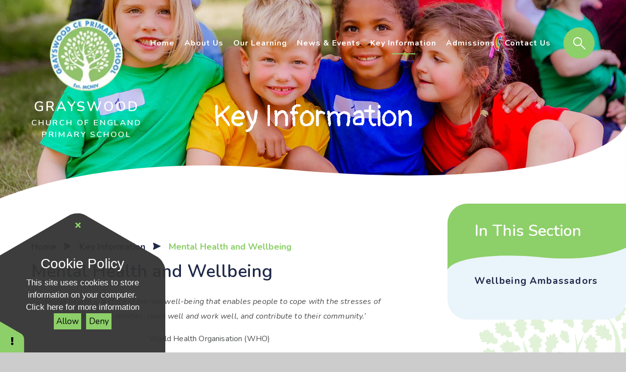

--- FILE ---
content_type: text/html
request_url: https://www.grayswoodschool.co.uk/page/?title=Mental+Health+and+Wellbeing&pid=84
body_size: 102001
content:

<!DOCTYPE html>
<!--[if IE 7]><html class="no-ios no-js lte-ie9 lte-ie8 lte-ie7" lang="en" xml:lang="en"><![endif]-->
<!--[if IE 8]><html class="no-ios no-js lte-ie9 lte-ie8"  lang="en" xml:lang="en"><![endif]-->
<!--[if IE 9]><html class="no-ios no-js lte-ie9"  lang="en" xml:lang="en"><![endif]-->
<!--[if !IE]><!--> <html class="no-ios no-js"  lang="en" xml:lang="en"><!--<![endif]-->
	<head>
		<meta http-equiv="X-UA-Compatible" content="IE=edge" />
		<meta http-equiv="content-type" content="text/html; charset=utf-8"/>
		
		<link rel="canonical" href="https://www.grayswoodschool.co.uk/page/?title=Mental+Health+and+Wellbeing&amp;pid=84">
		<script>window.FontAwesomeConfig = {showMissingIcons: false};</script><link rel="stylesheet" media="screen" href="/_includes/font-awesome/5.7.1/css/fa-web-font.css?cache=251103">
<script defer src="/_includes/font-awesome/5.7.1/js/fontawesome-all.min.js?cache=251103"></script>
<script defer src="/_includes/font-awesome/5.7.1/js/fa-v4-shims.min.js?cache=251103"></script>

		<title>Grayswood Primary School - Mental Health and Wellbeing</title>
		
		<style type="text/css">
			:root {
				
				--col-pri: rgb(34, 34, 34);
				
				--col-sec: rgb(136, 136, 136);
				
			}
		</style>
		
<!--[if IE]>
<script>
console = {log:function(){return;}};
</script>
<![endif]-->

<script>
	var boolItemEditDisabled;
	var boolLanguageMode, boolLanguageEditOriginal;
	var boolViewingConnect;
	var boolConnectDashboard;
	var displayRegions = [];
	var intNewFileCount = 0;
	strItemType = "page";
	strSubItemType = "page";

	var featureSupport = {
		tagging: false,
		eventTagging: false
	};
	var boolLoggedIn = false;
boolAdminMode = false;
	var boolSuperUser = false;
strCookieBarStyle = 'shape';
	intParentPageID = "7";
	intCurrentItemID = 84;
	var intCurrentCatID = "";
boolIsHomePage = false;
	boolItemEditDisabled = true;
	boolLanguageEditOriginal=true;
	strCurrentLanguage='en-gb';	strFileAttachmentsUploadLocation = 'bottom';	boolViewingConnect = false;	boolConnectDashboard = false;	var objEditorComponentList = {};

</script>

<script src="/admin/_includes/js/mutation_events.min.js?cache=251103"></script>
<script src="/admin/_includes/js/jquery/jquery.js?cache=251103"></script>
<script src="/admin/_includes/js/jquery/jquery.prefilter.js?cache=251103"></script>
<script src="/admin/_includes/js/jquery/jquery.query.js?cache=251103"></script>
<script src="/admin/_includes/js/jquery/js.cookie.js?cache=251103"></script>
<script src="/_includes/editor/template-javascript.asp?cache=251103"></script>
<script src="/admin/_includes/js/functions/minified/functions.login.new.asp?cache=251103"></script>

  <script>

  </script>
<link href="https://www.grayswoodschool.co.uk/feeds/pages.asp?pid=84&lang=en" rel="alternate" type="application/rss+xml" title="Grayswood Primary School - Mental Health and Wellbeing - Page Updates"><link href="https://www.grayswoodschool.co.uk/feeds/comments.asp?title=Mental Health and Wellbeing&amp;item=page&amp;pid=84" rel="alternate" type="application/rss+xml" title="Grayswood Primary School - Mental Health and Wellbeing - Page Comments"><link rel="stylesheet" media="screen" href="/_site/css/main.css?cache=251103">

	<link rel="stylesheet" href="/_site/css/print.css" type="text/css" media="print">
	<meta name="mobile-web-app-capable" content="yes">
	<meta name="apple-mobile-web-app-capable" content="yes">
	<meta name="viewport" content="width=device-width, initial-scale=1, minimum-scale=1, maximum-scale=1">
	<link rel="author" href="/humans.txt">
	<link rel="icon" href="/_site/images/favicons/favicon.ico">
	<link rel="apple-touch-icon" href="/_site/images/favicons/favicon.png">
	<link rel="preconnect" href="https://fonts.googleapis.com">
	<link rel="preconnect" href="https://fonts.gstatic.com" crossorigin>
	<link href="https://fonts.googleapis.com/css2?family=Nunito:ital,wght@0,400;0,600;0,700;1,400&family=Pangolin&display=swap" rel="stylesheet">

	<script type="text/javascript">
	var iOS = ( navigator.userAgent.match(/(iPad|iPhone|iPod)/g) ? true : false );
	if (iOS) { $('html').removeClass('no-ios').addClass('ios'); }
	</script><link rel="stylesheet" media="screen" href="/_includes/css/content-blocks.css?cache=251103">
<link rel="stylesheet" media="screen" href="/_includes/css/cookie-colour.asp?cache=251103">
<link rel="stylesheet" media="screen" href="/_includes/css/cookies.css?cache=251103">
<link rel="stylesheet" media="screen" href="/_includes/css/cookies.advanced.css?cache=251103">
<link rel="stylesheet" media="screen" href="/_includes/css/overlord.css?cache=251103">
<link rel="stylesheet" media="screen" href="/_includes/css/templates.css?cache=251103">
<link rel="stylesheet" media="screen" href="/_site/css/attachments.css?cache=251103">
<link rel="stylesheet" media="screen" href="/_site/css/templates.css?cache=251103">
<style>#print_me { display: none;}</style><script src="/admin/_includes/js/modernizr.js?cache=251103"></script>

        <meta property="og:site_name" content="Grayswood Primary School" />
        <meta property="og:title" content="Mental Health and Wellbeing" />
        <meta property="og:image" content="https://www.grayswoodschool.co.uk/_site/images/design/thumbnail.jpg" />
        <meta property="og:type" content="website" />
        <meta property="twitter:card" content="summary" />
</head>


    <body>


<div id="print_me"></div>
<div class="mason mason--inner">

	<section class="access">
		<a class="access__anchor" name="header"></a>
		<a class="access__link" href="#content">Skip to content &darr;</a>
	</section>
	

	<svg width="0" height="0" style="display: none;">
		<symbol id="search">
			<path d="M14.646 16.051a9.019 9.019 0 111.4-1.405l.051.054 8.6 8.6a.95.95 0 01.247 1.037.937.937 0 01-.833.662.951.951 0 01-.818-.3l-3.563-3.561-5.036-5.038zm-5.64-.007a7.031 7.031 0 10-7.025-7.11 7.036 7.036 0 007.025 7.11z" fill="#FFF"/>
		</symbol>
		<symbol id="arrow">
			<path d="M15.414 6.934l-6.768 3.338c-2.23 1.1-4.464 2.191-6.69 3.3a1.3 1.3 0 01-1.553-.086 1.25 1.25 0 01-.288-1.481 198.71 198.71 0 001.5-4.659 1.61 1.61 0 000-.892A214.368 214.368 0 00.083 1.693 1.2 1.2 0 01.405.315a1.164 1.164 0 011.4-.148l13.478 6.642c.04.013.059.05.131.125z" fill="inherit"/>
		</symbol>
		<symbol id="marker">
			<path d="M8.147 0A8.157 8.157 0 000 8.147C0 12.638 4.961 20.341 8.147 23.5c3.186-3.186 8.147-10.862 8.147-15.353A8.157 8.157 0 008.147 0z" fill="#fff"/>
		</symbol>
		<symbol id="phone">
			<path d="M4.294.001a.856.856 0 01.541.463c.264.463.515.932.783 1.392.428.736.856 1.472 1.3 2.2.41.667.405.933-.154 1.487-.313.311-.669.578-1 .871-.289.255-.577.511-.854.779a.651.651 0 00-.147.85c.521.88 1.018 1.779 1.6 2.613a13.2 13.2 0 004.427 3.873c.341.193.686.382 1.034.562a.625.625 0 00.787-.137c.3-.312.587-.64.877-.962.318-.353.615-.728.957-1.056a.813.813 0 011.174-.114l3.55 2.054c.657.381.74.55.594 1.3-.071.369-.165.733-.257 1.1a1.917 1.917 0 01-.661 1.04 5.766 5.766 0 01-4.068 1.514 7.563 7.563 0 01-1.772-.363c-.811-.253-1.6-.567-2.394-.881a13.669 13.669 0 01-3.62-2.247 27.529 27.529 0 01-3.853-3.93A17 17 0 01.354 6.787a7.628 7.628 0 01-.338-1.578 5.624 5.624 0 01.891-3.385A3.219 3.219 0 013.467.106c.177-.022.351-.065.526-.1z" fill="#fff"/>
		</symbol>
		<symbol id="send">
			<path d="M14.138 6.049L2.493 13.104l-1.93-.814a.921.921 0 01-.123-1.634L17.596.138a.921.921 0 011.391.933l-2.68 16.51a.92.92 0 01-1.259.7l-4.89-2.011-2.369 3.186a.921.921 0 01-1.652-.426l-.63-4.682z" fill="#fff"/>
		</symbol>
		<symbol id="tree" viewBox="0 0 667.805 667.805">
			<g fill="inherit"><path d="M124.611 99.099c-.471 1.611 2.023 3.255 3.386 2.36 4.144-2.718 5.954.362 8.629 2.437 2.826 2.192 7.545 2.171 8.684-.613 2.578-6.293-5.976-11.724-2.697-18.679.04-.084-.283-.342-.466-.553-1.337-.206-3.072.039-4.014-.713-2.408-1.912-.227-5.177-2.066-7.78-2.512-3.553-4.357 4.16-6.49-.125-.83-1.68-2.491-2.406-3.362.302-.829 2.576-2.149 1.92-3.516.528-1.442-1.47-2.769-1.523-4.105.11-1.105 1.348-2.76 2.136-1.226 4.637s-1.334 6.109 1.338 8.742c-7.349 5.023.93 3.68 2.16 5.007 1.278 1.376 4.926.32 3.745 4.34z"/><path d="M157.691 81.551c2.096.36 3.863.745 3.289 3.331-1.49 6.702 3.454 5.198 6.242 4.237 3.662-1.258 6.375-1.15 8.331 2.134 3.717 6.241 9.97-.048 14.278 3.045a3.625 3.625 0 00.886-.953c1.043-1.726-1.608-13.1-3.357-14.37-3.33-2.417-5.075-5.075-2.703-9.34.896-1.613 2.605-5.269-1.588-4.953-6.758.506-5.886-3.71-6.164-7.92-.21-3.147-3.262-7.327-5.28-4.685-3.628 4.747-5.048 2.386-7.513-.124-.654-.667-2.032-1.325-2.383-.372-1.86 5.04-4.497 3.281-7.697 1.443-1.508-.865-2.999.79-4.347 2.226-2.313 2.018-1.779 4.088.257 6.422 3.287 3.77-4.563 4.026-2.542 6.21 3.033 3.28 5.561 5.576.155 8.604.933.99 1.686 2.387 2.832 2.886a32.042 32.042 0 007.304 2.18z"/><path d="M234.358 111.796c-5.955.663-5.96-2.896-5.393-6.892.432-3.047-.505-6.19-2.595-7.457-2.994-1.814-3.19 3.143-5.78 3.837-2.008-2.103-1.772-8.322-5.65-4.644-3.075 2.915-3.963 2.528-5.882.083-2.733-3.481-5.101-.374-7.24.561-2.262.99-1.905 3.11-.862 5.382 1.86 4.055-3.985 8.428.206 12.612a3.231 3.231 0 01-.473.473c-8.88 6.192.25 6.498 2.938 7.605 2.792 1.147 5.55 1.392 4.57 5.25-1.255 4.947 1.36 5.19 5.198 4.985 2.927-.157 7.398-2.166 8.342 2.102 1.294 5.857 4.186 6.37 9.196 5.457 1.49-.271 5.348 2.178 5.188.52-.43-4.389 5.514-8.569 1.28-12.237-5.26-4.56-4.89-8.699-1.637-13.87.778-1.242 2.101-4.157-1.406-3.767z"/><path d="M208.055 81.135c.633.907 1.898 1.563 2.066 1.017 1.56-5.097 11.413-5.425 7.765-13.385-1.443-3.149.162-4.746 2.71-5.998 2.044-1.003 4.092-1.998 6.558-3.201-3.734-3.864-7.272-7.644-1.76-12.264 1.95-1.636 3.342-3.682 2.294-6.095-1.43-3.286-4.407-.164-6.821-1.203 1.63-5.694.49-9-6.044-6.198-2.255-2.062 1.253-6.469-3.414-6.898-3.765-.348-7.706-.717-7.105 5.248.09.883-1.382 1.557-2.816 1.194-5.077-1.287-5.116.85-3.41 4.777 1.29 2.97-.007 4.131-3.008 2.573-1.27-.66-2.733-1.49-3.69-.215-.928 1.232.657 2.537.89 3.769.736 3.861 6.102 7.847 2.498 11.22-5.966 5.585-.929 6.16 2.51 7.566 3.347 1.367 5.739 2.25 3.717 6.97-2.736 6.403 4.514 7.481 7.06 11.123z"/><path d="M203.688 191.202c-.997 1.972.12 5.62 2.404 5.672 4.057.098 4.808 3.677 7.137 5.45 2.663-1.272 1.185-4.732 4.34-5.94 3.302-1.266 5.004-4.59 3.296-8.633-1.362-3.219.073-4.971 3.156-6.43 2.144-1.011 6.647-2.999 3.46-5.812-5.316-4.693-1.198-7.712.734-11.1 1.1-1.935 2.54-3.54.822-5.596-2.064-2.462-4.168-.945-6.342.464-.972-3.326 3.612-10.283-5.251-6.937-1.68.636-2.23-.009-1.738-2.143.901-3.907-1.769-4.491-5.023-4.724-6.192-.44-6.043 3.356-5.017 7.773-2.758.25-4.693-1.913-7.006-1.027.71 4.549.682 4.48-4.795 6.775-1.434.6-1.941 1.868-.86 3.421a49.593 49.593 0 014.485 6.983c.783 1.668 2.512 4.05-.197 5.543-6.076 3.35-2.207 4.714 1.065 6.473 3.829 2.057 8.471 3.57 5.33 9.788z"/><path d="M295.79 222.899c-2.689 5.283-6.399 2.994-10.757 3.14.777 1.909 1.678 4.719-.753 5.42-4.371 1.259-7.047 1.972-6.043 8.022.604 3.646 1.916 7.06 2.574 10.647.161.887 2.48 2.846 3.13 1.365 2.145-4.886 7.545 2.77 9.12-2.698 7.039 5.606 4.212-2.267 5.603-4.213.567-.794.486-2.993.66-2.99 6.65.171 3.497-4.22 3.47-7.186-.013-1.238-.408-2.387 1.437-3.324 4.998-2.537.812-6.468 1.038-9.775-3.349-.165-8.018-1.281-9.48 1.592z"/><path d="M176.666 215.145c1.031-4.484.387-4.621-4.744-5.31a1.414 1.414 0 01-.847-.896c-1.377-4.668-7.392.481-8.752-4.154-1.297.48-3.626.818-3.715 1.464-.439 3.181-2.923 7.59-1.953 8.995 3.513 5.103-2.501 3.396-3.423 6.053 6.94.944 5.466 13.13 15.343 10.78.317-.075 1.558 2.202 1.774 3.484.972 5.77 5.976 2.825 8.913 4.287.155-3.19 4.804-5.91 1.786-9.196-3.914-4.26-1.468-7.549.447-10.36-.201-3.616-6.122.443-4.83-5.147z"/><path d="M75.94 166.82c3.073-.703 5.257-.046 5.3 3.462.062 4.618 3.46 2.987 4.613 1.864 4.628-4.498 8.69-4.51 13.235.016 1.481 1.48 13.12-2.41 12.5-3.55-2.144-3.95-.104-10.824-4.876-12.021-8.342-2.093-7.965-7.67-7.407-13.839-7.391 1.119-7.36 1.098-12.422-6.216-1.542-2.228-3.738-4.527-6.261-1.97-2.77 2.806-5.585 1.26-8.958 1.082.573 4.049 1.97 8.578-4.42 4.913-2.511-1.436-3.982.324-4.328 1.85-.492 2.159-4.326 4.495-.85 6.631 3.203 1.968 1.773 2.837.751 5.493-1.451 3.78 8.312 5.821 3.01 11.538a21.106 21.106 0 004.625 1.358 19.389 19.389 0 005.488-.61z"/><path d="M176.715 157.713c1.914-.72 8.09-11.857 7.01-13.496-3.157-4.778-1.164-6.928 3.3-8.915 1.914-.851 4.15-3.074 1.14-5.466-3.787-3.008-3.571-5.8-.63-9.455 1.182-1.466 2.588-4.145.637-6.454-2.333-2.757-4.51-.365-6.75.445-.985-2.975 2.759-6.524-1.09-7.242-3.063-.573-6.582 2.114-7.171-3.777-.187-1.866-9.176.017-8.76 2.087 1.6 7.929-3.632 4.44-5.86 4.224-2.736 2.99 3.722 6.337-1.312 8.411-1.5.62-4.42-1.217-5.377 1.292-1.062 2.782 2.068 3.785 3.502 5.392 2.527 2.827 6.646 4.882 1.602 9.32a2.981 2.981 0 001.954 5.241c6.458.34 8.095 3.655 7.54 9.4-.201 2.116 8.728 9.572 10.265 8.993z"/><path d="M77.044 218.997c2.47 1.368 5.663.225 7.85-1.507 2.54-2.014 5.027-3.473 7.074-.237 3.669 5.806 5.768 1.809 7.88-1.03 1.038-1.394 1.342-4.477 3.453-3.406 7.923 4.018 12.19-2.131 17.842-5.93-4.151-3-3.804-11.117-10.803-10.212-4.81.622-6.023-1.19-7.194-4.89-.809-2.563-2.93-6.467-5.489-4.146-4.622 4.198-6.406.756-8.94-1.74-1.87-1.841-4.069-3.605-6.633-2.805-3.285 1.022.207 4.177-.766 5.414-2.793 2.663-10.496-5.121-8.52 4.985a2.939 2.939 0 01-1.962 1.564c-4.065-1.652-4.236.404-4.717 3.77-.558 3.907.096 5.752 4.252 5.736.842-.006 2.187.765 1.424 1.781-6.274 8.366 3.196 4.797 5.247 6.537-.682 2.338-1.739 5.152.002 6.116z"/><path d="M119.55 173.561c-1.98-.565-1.743.722-1.661 2.401.147 3.032-3.323 7.222 3.163 7.6.889.05 2.286.512 1.72 1.578-4.788 9.007 2.27 5.417 5.345 5.33 2.585 2.948-3.14 5.454.83 7.315 2.684 1.26 5.972 1.55 8.553-.789 2.448-2.22 4.464-2.183 6.368.608 3.066 4.491 4.945 2.513 6.232-1.283 1.6-4.726 4.38-6.26 9.047-3.956 1.576.778 12.626-4.768 13.18-6.456.11-.335.153-.959-.026-1.081-4.427-3.046-4.896-11.542-13.144-9.403-2.833.734-3.65-.797-4.4-3.7-.594-2.3-1.312-8.597-5.544-5.486-5.766 4.234-7.87.415-10.957-2.591-1.754-1.706-5.639-3.14-5.406-.835.966 9.593-5.253 3.873-8.826 4.273 1.644 4.606 2.394 8.439-4.474 6.475z"/><path d="M114.097 143.564c2.79-.059 4.208 1.466 4.924 3.977 1.261 4.434 1.343 4.56 5.515 2.687 4.304-1.936 7.956-2.983 9.91 3.036a3.142 3.142 0 005.173 1.535c2.17-1.648 4.39-1.46 6.643-1.003 1.278.258 3.04.269 2.525-.896-2.052-4.645 2.895-11.692-4.763-14.304-3.796-1.296-3.459-4.429-2.651-6.938 1.59-4.944 1.24-7.933-4.928-7.036-3.035.441-3.027-1.296-3.546-3.558-1.86-8.124-5.495-11.038-6.722-7.884-3.86 9.942-6.405-3.576-9.427-.163-.52.588-.374 1.734-.626 2.595-.738 2.53-2.133 3.972-4.34 1.488-2.371-2.67-4.036-2.057-6.297.183-2.611 2.59-2.453 5.05.131 6.996 1.464 1.101 2.102 2.745 1.207 3.251-8.784 4.977.375 5.183 1.851 8.348-.183 2.344-5.083.869-4.282 4.186.74 3.068 4.21 1.98 6.236 3.24.874.545 2.298.284 3.467.26z"/><path d="M260.662 54.085c3.001-.363 6.658-.86 6.108 3.907-.631 5.45 1.882 5.363 5.52 3.613 4.387-2.11 8.117-3.13 10.486 2.85.771 1.945 13.56 1.91 14.476.341.984-1.684-1.853-14.062-3.697-14.615-4.616-1.386-4.867-4.011-3.38-7.998.796-2.13 2.004-6.256-1.608-6.054-6.313.354-6.35-4.116-7.635-7.76-.84-2.383-2.166-4.693-4.402-4.983-3.309-.427-2.006 3.522-3.653 5.177-2.083-1.827-4.15-3.642-6.303-5.528l-2.796 5.57c-2.967-.372-4.256-5.704-7.956-1.859-2.493 2.591-4.514 4.997-.911 8.19.786.698 1.034 1.865.163 2.425-7.888 5.08.538 5.685 2.599 8.574-1.951 1.635-5.394 2.436-4.026 5.025 1.143 2.157 3.953 3.495 7.015 3.125z"/><path d="M396.894 121.022c-1.599-1.257-3.025-1.846-3.3.895-.646 6.462-2.954 2.755-4.723.75-1.953-2.213-3.521-5.346-4.602.58-.4 2.187-2.478 2.885-4.193.8-2.743-3.333-4.64-1.53-6.73.764s-2.722 4.418.195 6.418c.9.618 2.626 1.26.993 2.217-7.618 4.465-2.444 6.642 2.596 9.216-2.773 1.35-5.598 2.32-5.058 4.841.544 2.55 3.41 1.823 5.401 2.235a60.559 60.559 0 015.996 1.565c1.361.432 3.358.083 2.555 2.95-1.529 5.472 1.782 5.404 5.42 3.98 4.48-1.755 8.507-3.231 10.478 3.29a2.949 2.949 0 004.684 1.46c2.94-2.575 6.105-.918 9.148-1.004.796-2.94-2.017-5.396-.424-8.203 1.867-3.298-.216-5.757-2.79-6.652-4.635-1.61-4.585-4.433-3.561-8.228.908-3.364 1.454-6.959-3.982-6.271-3.517.442-3.637-2.303-4.341-4.297-.925-2.636-1.369-5.427-3.762-7.306z"/><path d="M281.943 96.597c-2.482 1.095-5.115-.57-5.921 2.44-.811 3.033 1.621 3.135 3.263 4.308 3.571 2.558 9.293 3.77 6.146 10.814-.833 1.868 2.577 4.174 5.662 3.037 3.868-1.423 5.603.468 6.656 3.89.946 3.077 10.6 8.894 13.52 8.401 1.79-.304.974-1.621 1.29-2.575 1.873-5.648 4.247-11.237-1.387-16.332-.348-.314.875-2.398 1.408-3.64 1.45-3.383 7.978-7.721-1.925-8.893-1.528-.18-.453-2.708-.373-4.281.202-3.999.383-12.262-3.233-10.26-6.787 3.758-5.791-4.638-9.428-3.683-.428.112-1.052.258-1.19.566-1.56 3.447-2.79 2.999-4.309-.108-1.327-2.714-3.732-2.387-5.965-1.281-2.507 1.242-4.272 3.035-2.765 6.13.575 1.18 2.07 3.021-.06 3.23-9.074.879-3.533 4.767-1.39 8.237z"/><path d="M311.6 62.921c-4.025 3.244-2.574 5.086 1.363 6.897 3.875 1.782 7.504 3.8 4.633 9.388-1.276 2.486 8.316 12.669 9.135 11.18 2.505-4.546 10.857-5.06 8.84-12.41-1.063-3.871.15-5.63 3.737-7.271 2.696-1.235 6.858-3.291 1.99-7.387-3.52-2.962-1.001-5.399 1.326-7.519 2.006-1.826 3.974-4.001 2.793-6.62-1.44-3.193-4.425-.544-7.033-.865-1.139-2.937 5.354-10.87-4.928-6.749-2.503 1.004-.707-1.838-1.076-2.816-.84-2.226-1.29-4.466-4.627-3.902-2.572.436-4.394-.18-6.07 3.627-1.335 3.03-7.908 3.567-7.782 9.25a7.77 7.77 0 01-1.405.02c-7.001-1.172-3.99 1.515-2.36 4.95 1.42 2.996 6.516 6.157 1.465 10.227z"/><path d="M359.007 64.115c2.331-2.284 7.907.12 8.085-3.748.223-4.876 2.533-5.96 6.288-6.616a6.426 6.426 0 001.765-.952c-3.492-6.112 3.826-7.541 5.41-12.198-7.255 1.18-2.122-8.06-7.786-8.458 1.227-3.026-1.411-5.576-2.881-4.897-3.013 1.394-8.274 1.626-8.79 3.84-1.146 4.949-5.76-1.629-5.848 2.388-.057 2.672.786 5.357 1.044 8.051a2.186 2.186 0 01-1.203 1.59c-3.941 1.661-2.578 3.874-.4 5.661 2.729 2.235 2.637 4.318.946 7.135-2.401 4.008 2.783 5.23 3.37 8.204z"/><path d="M242.132 203.901c-3.797 11.323-5.087 22.796-2.467 34.515-.514-11.693 5.362-22.718 3.836-34.472l-.14-2.904c-.745.8-1.658 1.525-1.23 2.861z"/><path d="M243.366 201.035l.114-.114c-.02-.048-.033-.097-.054-.145-.02.046-.043.092-.064.138z"/><path d="M266.447 149.14c.206-.29-.796-1.572-1.38-2.27-3.43-4.082-6.886-2.942-10.005 3.408-2.534-.942-7.421-8.867-6.355 1.99.252 2.565-2.298 2.985-3.563 1.276-1.202-1.626-2.336-2.512-3.926-1.677-2.263 1.186-.71 3.123-.565 4.89.3 3.644 3.256 8.035-1.747 10.63-4.197 2.178-3.29 4.28-.442 6.638 3.403 2.82 4.635 5.557.976 9.338-1.557 1.61-2.014 4.701-.28 6.453 3.112 3.146 2.74 7.37 4.266 10.958 1.612-3.469 3.57-6.266 8.207-5.495a3.437 3.437 0 003.691-2.718c.37-6.43 4.232-8.804 9.886-9.78.849-.141 2.262-2.144 2.058-2.499-4.1-7.088 2.923-9.145 5.805-12.996 1.077-1.436 2.224-3.715.201-3.868-9.363-.723-1.708-5.277-1.61-7.893-2.218-1.984-10.463.983-5.217-6.386z"/><path d="M299.504 169.718c2.327-2.37 4.476-6.315 2.175-9.923-1.298-2.036-1.67-3.613-.89-5.684 2.042-5.426-4.34-9.067-3.084-14.358.043-.184-.683-.809-1.021-.785-4.652.297-8.733-1.395-12.856-3.267-1.373-.623-3.963-.372-4.204 1.417-.64 4.76.44 9.942-4.302 13.353 3.04 4.006 5.428 8.964 9.368 11.66 2.342 1.607 6.365.799 6.569 4.566 2.407 3.529 7.231 4.056 8.245 3.021z"/><path d="M291.064 199.814c-3.325-2.204-4.494-6.292-10.236-5.887-2.957.208-4.388-4.022-9.399.52-6.886 6.245-7.62 4.667-6.055 12.34.718 3.516.32 4.986 4.205 3.78.8-.249.593.679.684 1.327.545 3.906 1.608 4.473 5.38 2.469 1.628-.866 3.093-2.916 4.566-.391 2.545 4.361 4.128 2.471 5.489-.647.554-1.261 1.445-2.339 2.494-1.826 5.58 2.737 8.198-2.572 12.217-4.084-2.243-3.956-2.734-3.215-9.345-7.6z"/><path d="M247.661 64.09c-1.444-3.526-4.108-3.181-6.886-2.001-4.44 1.886-2.086 9.581-8.407 9.916.438 1.322.972 2.624 1.286 3.973.24 1.032.615 2.06-1.017 2.714-5.376 2.15-5.308 2.197-1.096 6.604 2.625 2.75 6.842 5.197 2.23 9.716-1.078 1.056-.35 2.816.636 2.835 8.156.156 10.652 5.543 12.153 12.264a4.1 4.1 0 003.237 2.28c2.924-.2 4.497 2.299 7.386 3.051.489-3.282 1.35-6.287 4.138-8.41 1.982-1.508 1.718-3.49.385-5.59-2.394-3.765-3.058-7.062 2.326-9.233 1.685-.68 4.598-4.106 1.65-5.097-7.514-2.527-3.215-7.033-2.663-10.826.322-2.207 1.847-4.452-.187-6.362-2.48-2.329-4.35.754-6.49 1.468-1.167-3.038 1.032-9.61-6.017-5.297-1.92 1.178-2.156-.767-2.664-2.006z"/><path d="M337.486 130.902c-2.505 5.503 3.103 8.651 4.264 13.138.229.885 11.356-4.444 11.626-6.233.777-5.152 4.429-7.398 8.608-9.013 2.9-1.124 4.847-2.804 2.845-5.619-2.615-3.677-.226-5.423 1.841-7.703 1.941-2.143 4.675-3.713 5.66-6.53-1.938-2.293-4.733-.388-6.442-1.94 1.528-5.085 1.489-4.977-3.207-6.71-1.739-.642-2.339-1.997-.993-3.878 1.733-2.425 1.105-4.904-1.715-5.446-2.288-.438-5.629-1.84-6.929 2.166-.382 1.18-.939 3.512-2.524 2.383-6.859-4.879-5.631 1.581-6.415 4.758-3.04.115-4.7-4.146-7.153-2.235-2.628 2.05.71 4.53.776 6.934.103 3.69 2.544 7.718-3.17 9.878-3.439 1.302-1.007 4.814.27 5.327 6.249 2.514 4.653 6.339 2.658 10.723z"/><path d="M206.532 312.94c.168 3.675-1.441 3.366-3.644 2.886-1.034-.224-2.188-.336-1.727.847 2.295 5.892-3.084 2.764-4.75 3.986 1.404 2.922 4.526 7.495 3.8 8.222-4.461 4.46-1.545 6.256 1.964 8.454 1.168.73 1.546 1.87 1.22 3.589-.923 4.862 2.95 6.676 6.25 8.739 1.474-3.37 8.337-3.528 5.593-9.454-.447-.968-.842-2.601.582-2.926 5.281-1.207 6.115-3.785 3.258-8.242-.816-1.271.464-2.629 1.526-3.607 1.148-1.057 1.91-2.854 1.11-3.76a86.333 86.333 0 00-10.277-10.172c-1.02-.824-5.042-1.57-4.905 1.437z"/><path d="M228.864 340.837c.24 1.757-.195 3.114-2.465 3.423-5.768.782-2.477 5.918-4.029 8.754 3.2 1.314 6.231 4.592 9.846.744 1.884-2.005 3.8-2.323 6.1-.363 5.716 4.868 7.011-9.22 13.115-3.149.648-.67 1.63-1.25 1.851-2.04.2-.713-.324-1.713-.718-2.488a1.829 1.829 0 01.344-2.397c2.386-2.81.104-6.977 2.644-9.864.139-.157-.653-1.131-1.303-2.212-3.161.658-5.92-1.887-8.897-2.134-3.846-.321-9.743-2.36-9.878 5.236-.003.223-.812.67-1.178.611-4.809-.771-6.013 1.634-5.432 5.88z"/><path d="M470.779 113.046c.663-1.402-.366-2.128-1.092-3.009-3.382-4.113-6.258-3.118-9.687 3.606l-4.82-3.7c-2.201 1.821-1.217 7.275-4.698 6.114-10.573-3.54-5.56 3.295-4.866 6.872.562 2.903 1.745 5.934-2.395 6.556-6.293.943-4.364 3.789-1.5 6.278 3.473 3.022 4.183 5.76 1.106 9.44-2.239 2.677-2.347 5.855.467 8.069 2.386 1.872 1.424 4.836 3.52 7.442a9.282 9.282 0 017.86-3.323c2.745.226 3.503-1.795 3.955-3.99 1.025-4.973 3.718-7.801 9.13-6.878 3.479.594 4.807-1.887 3.313-3.864-3.568-4.725.125-6.259 2.726-8.608 1.993-1.8 3.82-3.782 6.967-6.927-11.853.538-6.923-4.63-3.816-9.65-6.302 2.116-8.771 1.089-6.17-4.428z"/><path d="M363.636 237.115c.213-2.142 1.238-4.644.482-6.358-1.938-4.394-7.41-7.382-5.005-13.442a.809.809 0 00-.448-.48c-6.372 1.811-5.952-4.052-7.897-6.853-.662-1.78-2.222-1.866-2.796-1.01-2.45 3.647-6.413.929-9.768 2.395-5.128 2.238-6.158.836-3.498 5.947.621 1.195.325 1.796-.167 2.036-3.323 1.626-3.09 2.865.236 4.07.97.35 2.364.412.597 2.05-4.3 3.983.318 3.995 2.464 4.802 1.808.677 5.575-.832 5.379 1.5-.53 6.267 2.373 3.928 5.094 2.633 2.544-1.21 4.467-.49 6.024 1.66 2.724 3.756 6.365-.724 9.303 1.05z"/><path d="M221.85 400.467a.932.932 0 00-.482.46c-1.335 6.244-6.587 4.676-11.113 5.268 3.4 4.391-.401 7.908-.79 11.428-.46 4.158-1.069 5.223 3.144 5.623 3.124.295 5.686 3.565 9.196 1.717 1.79 5.75 3.853 1.125 4.92-.184 1.753-2.15 1.922-6.111 6.371-4.036a1.228 1.228 0 001.683-1.497c-.993-4.88 2.103-7.15 5.32-9.954 1.95-1.7 3.424-6.127 1.015-7.816-5.88-4.123-12.952 3.263-19.263-1.009z"/><path d="M268.255 402.543c4.156-5.583-2.282-8.064-3.234-12.229-6.38 1.98-6.566 8.066-9.712 11.8-4.946 5.874-5.358 11.313-4.337 17.783.744 4.716 7.179 4.56 5.723 9.492.892.098 1.895.51 2.66.242 2.706-.97 3.742-5.638 7.865-3.517-.152-4.58 9.95-6.68 3.146-12.934-.248-.228.009-1.62.3-1.726 5.5-1.995 1.28-3.849-.054-5.711-.796-1.127-2.582-2.895-2.357-3.2z"/><path d="M465.099 250.596c1.16-2.69 1.532-5.605-2.309-4.854-2.483.487-3.33 1.209-3.05-1.53-1.16-3.965-4.096 1.355-5.407-1.315-1.113-2.264-3.233-3.628-4.996-2.001-2.16 1.994-3.401 5.002-4.976 7.61-3.016 4.996-2.311 9.266 2.443 12.848.224.167-.427 1.604-.773 2.406-.776 1.795.379 3.105 1.672 3.108 4.526.008 5.751 2.923 6.798 6.496 1.178 4.016 5.794 4.271 7.583 3.103 6.417-4.19-.485-13.334 5.843-18.066-.43-.544-.78-1.462-1.303-1.573-4.895-1.046-2.543-3.87-1.525-6.232z"/><path d="M523.28 155.212c-2.937 3.628-7.145 1.657-9.357 1.437-5.623-.552-6.116 2.317-5.177 5.6 1.473 5.158-1.342 5.835-5.536 6.435 3.302 3.826 4.474 7.485.553 11.666-2.238 2.387 1.02 5.06 1.261 7.757.26 2.876 3.342-.253 5.036-.386 5.015-.394 6.823-8.661 13.56-6.17a11.97 11.97 0 00.351-2.665c-.09-1.056-1.258-2.194.263-3.04 3.45-1.916 8.744-3.117 2.981-8.316 3.443-2.922-1.077-5.603-.297-8.68.505-1.987-2.618-4.9-3.638-3.638z"/><path d="M445.372 66.52c-1.996.28-1.525-1.526-1.195-3.021.62-2.795-.93-3.9-3.532-4.986-6.592-2.758-5.656 3.18-7.1 5.91-2.347.123-2.957-2.795-5.697-2.019-.236 3.993.05 9.074-6.91 5.885-1.437-.66-1.667 1.782-1.317 3.13 1.286 4.963 6.169 10.378-1.911 14.092-.195.088-.275 1.155-.062 1.32 6.596 5.12 6.69 12.317 7.163 19.767.12 1.9 4.462 3.536 5.306 7.469 3.442-5.271 11.896-4.967 11.157-12.877-.33-3.52 1.036-4.572 4.373-5.133 2.27-.38 7.2-1.663 4.56-4.843-3.816-4.6-1.134-6.423 1.605-8.976 2.084-1.942 4.546-3.95 3.394-7.11-1.353-3.707-4.611 1.48-5.977-.36-1.201-3.33 6.775-9.746-3.857-8.248z"/><path d="M491.297 169.333c3.69-2.85 2.574-6.43-.92-8.273-3.545-1.873-8.93 2.283-11.848-3.081a2.845 2.845 0 00-1.141.604c-2.34 3.169-3.981 2.241-5.81-.637a2 2 0 00-3.773.52c-.644 2.81-3.603 4.267-3.543 7.454.056 3.013-2.195 4.263-4.8 3.26-5.154-1.985-4.565 1.501-3.78 4.088 1.481 4.883.753 8.298-4.627 9.62-3.178.781-4.352 3.587-3.388 5.713 1.434 3.168-.762 5.61-.89 8.16 6.62 1.558 12.727 4.2 17.716-2.814 1.261-1.774 4.705-.637 6.897 1.339 2.17 1.956 5.147 1.565 5.453-1.252.568-5.222 2.798-5.74 7.43-5.21 2.19.25 6.053-.37 7.298-3.156 1.453-3.255-3.222-2.454-4.072-4.95 1.614-2.544 10.77-2.488 2.269-7.72-1.354-.836-.07-2.43 1.53-3.665z"/><path d="M531.752 241.504c-3.366 1.97-6.565 4.053-9.944-.02-.154-.184-2.105.494-2.236 1.017-1.118 4.397-2.825 3.414-5.261.973-.534-.533-2.46-1.967-3.304 1.119-1.377 5.03.489 12.368-8.6 13.008-2.01.141.08 4.112.812 6.098 1.393 3.78 1.666 7.002-2.882 8.468-2.223.716-2.656 2.597-1.942 3.79 4.656 7.766-.936 13.147-4.431 18.698a31.838 31.838 0 01-18.874 13.795c1.789-16.172 6.84-31.553 4.81-47.626 1.102-2.49 1.148-5.43 5.53-5.388 1.998.018 5.068-2.861 4.68-6.16-.535-4.525 2.404-5.179 5.628-6.265 1.904-.642 6.36-1.05 4.844-3.517-4.22-6.872 1.403-9.274 4.47-13.155 1.985-2.507 2.119-5.265-2.2-4.746-2.41.288-3.312-.167-2.268-2.154 3.157-6.012-.408-6.57-5.009-6.216.35-3.045 3.072-6.261-.938-8.15-2.491-1.173-7.379-1.612-7.599.358-.756 6.789-4.22 3.417-7.282 1.948a47.9 47.9 0 01-.773 6.927c-.191.736-1.262 3.186-2.672.684-1.132-2.01-3.6-2.623-4.579-1.819-1.641 1.337 0 3.654.086 5.46.177 3.808 5.832 9.67-3.148 11.435-1.258.247-1.82 3.898 1.443 5.296 4.32 1.85 7.411 4.376 3.047 9.446-1.597 1.854-1.64 4.914.358 6.394 3.38 2.496 3.277 6.48 5.123 9.565-3.766 5.144-2.58 11.694-4.921 17.255-7.17 17.034-14.085 34.175-21.472 51.113-4.982 11.423-9.341 23.126-15.454 34.076-2.217 3.968-3.508 4.062-7.43 2.046-14.19-7.293-21.588-27.203-19.576-41.898 2.313-16.92 7.822-32.765 12.517-48.956 5.59-19.281 12.03-38.442 15.24-58.253 5.07-31.312.993-61.628-14.28-89.83-3.275-6.047-8.06-11.267-12.03-16.951-2.186-3.128-3.667-6.417-.675-10.02 1.435-1.727 1.238-3.784-.532-4.945-5.599-3.682-2.695-8.114-1.33-12.405.509-1.603 2.622-4.545.084-4.415-7.747.393-4.924-5.432-5.985-8.864-.66-2.138.098-5.418-1.94-6.275-2.717-1.137-3.657 2.566-5.447 4.615-1.7-4.227-1.935-10.403-7.868-4.359-1.402 1.427-1.63-.118-2.35-.928-1.951-2.2-4.212-3.965-7.113-1.456-2.075 1.792-4.589 3.342-1.516 6.748 1.934 2.146-.365 3.336-2.325 3.568-3.46.411-3.4 2.268-1.477 4.062 5.425 5.067.717 5.357-2.922 6.238a9.681 9.681 0 005.211 5.524c4.065 1.556 8.722 1.858 5.797 8.61-1.316 3.04 2.551 2.577 4.352 2.524 4.999-.148 9.361.114 10.461 6.454.418 2.41 2.945 2.629 4.994 2.431 4.98-.48 8.115 1.817 10.119 6.159 8.679 18.851 14.631 38.445 14.591 59.36-.053 27.172-7.391 52.454-20.689 76.136-2.659 4.738-4.29 3.69-7.726.852-12.407-10.24-16.892-23.446-15.79-39.027-.186-1.087 1.883-2.44.34-2.961-1.105-.374-2.017 1.336-1.61 2.883-3.071 2.597-2.713 6.885-5.115 10.243-5.267-4.596-7.363-10.738-9.024-17.12-.552-2.126.561-3.621 2.098-4.853 3.009-2.41 4.486-5.1 2.684-9.07-1.965-4.327 1.871-6.056 4.493-7.257 4.09-1.875 3.666-3.602.867-5.982-2.978-2.537-2.455-4.605-.299-7.734 3.474-5.039 2.468-5.734-3.203-7.143-4.071-1.008-.576-5.102-1.698-8.218-2.547.243-6.806 4.95-7.485-2.463-.314-3.436-4.769-1.302-7.312-1.68-3.28-.487-2.028 2.235-2.24 3.813-.155 1.145-.132 2.317-.198 3.66l-5.98-1.173c-1.698 2.453 5.236 10.423-4.923 7.435-.967-.285-1.235 4.86 1.067 7.061 2.997 2.863 5.88 5.265 1.73 9.85-2.19 2.421.151 4.472 3.075 5.506 3.823 1.354 6.747 3.196 5.466 8.474-.598 2.472-.26 6.15 4.388 6.318 3.223.111 3.87 3.797 4.08 5.7 1.201 10.845 6.801 20.193 9.703 30.427.838 2.96 2.462 4.918-2.735 6.099a23.178 23.178 0 00-13.445 8.246c-1.393 1.832-3.118 3.562-5.853 3.307-3.233-.302-5.824.469-7.41 3.75-.661 1.368-1.904 2.233-4.066 1.578-2.398-.726-6.282-1.848-4.288 3.518.166.448-.36 1.662-.67 1.702-12.932 1.644-4.424 10.811-5.691 16.487-.17.754 1.183 1.85 1.83 2.786 3.2-2.765 6.662.428 10.4-.384 5.112-1.11 7.235-2.13 6.717-7.283-.034-.337 1.016-1.15 1.523-1.116 7.057.461 7.674-2.069 3.357-7.01-1.133-1.298-1.441-2.693.638-3.03a3.541 3.541 0 002.818-4.132c-3.392-5.968 1.585-6.139 4.802-6.909 9.85-2.356 19.518-3.15 28.705 2.936 6.7 4.437 9.09 10.164 7.827 17.927-3.22 19.767-8.02 39.301-8.074 60.592-16.39-10.832-34.183-14.589-51.063-20.697-6.105-2.209-12.204-4.446-18.226-6.867-7.219-2.903-11.52-14.55-7.644-22.553 12.904-26.646 16.25-55.093 14.768-84.014a51.6 51.6 0 015.825-27.375c4.277-8.511 6.552-18.027 8.949-27.447-5.03 10.005-9.995 19.965-16.433 29.84-3.236-8.653-2.881-17.615-6.284-25.605-.065-1.95-.113-3.908-2.008-5.242-1.429 2.255.687 3.584.819 5.304.826 13.672 3.634 27.214 2.568 41.016-.552 7.172-.83 14.364-1.347 23.617-5.53-8.965-12.035-14.684-19.339-21.84 4.548 8.933 7.675 17 12.438 23.946 6.697 9.765 4.766 19.246 1.33 29.065-4.195 11.991-7.246 24.358-13.976 35.46-6.09 10.04-10.539 11.781-20.661 6.173-8.251-4.574-16.737-8.743-24.84-13.563-5.486-3.26-7.677-9.184-9.082-15.02a32.7 32.7 0 00-4.14-9.453l-3.42 8.491c-27.8-26.335-44.124-58.793-57.587-94.781-1.873 33.482 25.055 87.77 62.662 128.044-26.028.311-49.726-5.918-70.808-21.116-3.172-2.286-6.769-3.98-9.944-6.266-3.04-2.193-5.878-4.735-3.504-9.162 1.452-2.704-.083-4.824-2.12-5.956-5.09-2.828-5.96-6.43-3.352-11.457 1.603-3.087.363-5.523-3.141-4.697-5.29 1.248-4.862-2.069-4.74-5.108.11-2.775-.376-5.082-2.728-6.798-1.263-.92-2.355-1.626-3.186.447-2.057 5.13-3.406 2.753-4.968-.373-.449-.897-1.772-1.356-2.694-2.017-2.641 5.622-6.18 1.96-9.818 1.355-3.613-.606-6.77 4.752-4.282 7.191 5.242 5.14-.383 4.968-2.889 6.697.555 2.876 8.003 4.986 1.016 9.202-1.79 1.082 1.292 3.414 3.625 4.491 3.603 1.656 10.3-.165 8.906 8.025-.347 2.035 4.246 2.023 6.656.88 3.736-1.77 6.711-.69 7.92 2.85 1.364 3.999 3.985 4.323 7.124 3.55 5.287-1.305 9.466.21 13.107 4.07 18.725 19.856 42.795 29.793 68.63 35.74 8.7 2.001 18.016 1.436 26.888 3.346 8.82 1.9 16.406 6.473 24.106 10.976 14.034 8.204 25.563 19.54 38.207 29.486 1.542 1.213 3.803 1.513 6.887 2.672a69.041 69.041 0 01-25.951 10.547c-17.164 3.221-34.514 5.24-52.104 4.266-15.801-.873-31.466-2.192-46.407-7.984-1.886-.73-4.004-.743-4.632-3.372-2.297-9.614-8.117-16.977-15.333-23.394-3.467-3.084-6.32-6.377-3.891-11.436a2.191 2.191 0 00-1.362-3.351c-3.721-1.069-3.578-2.927-1.765-5.696 1.613-2.462.948-4.689-1.887-5.518-2.178-.635-2.097-2.07-2.368-3.702-.732-4.43-1.193-2.817-5.226-3.836-3.073-.778-6.573-.499-9.552-2.114-1.847-.999-4.956.006-3.921 1.784 2.209 3.799-5.122 7.373.286 10.626.145.087-.099 1.47-.477 1.68-6.5 3.604-.561 5.018 1.379 5.115 5.533.274 4.033 3.783 3.736 6.471 20.625.337 26.715 15.952 33.242 31.187-11.313-2.244-19.687-10.019-28.93-16.126-5.782-3.821-11.163-8.248-16.97-12.029-1.652-1.075-3.246-1.717-3.471-3.856-.613-5.781 1.039-12.397-6.532-15.454-1.181-.475.077-2.848.954-4.348 2.45-4.18 3.013-8.082-3.692-7.418-5.407.533-3.434-3.858-4.408-5.989-1.042-2.28.919-5.869-3.033-6.966-3.827-1.058-2.48 4.143-5.255 4.387-2.59-1.162-3.627-9.818-8.179-1.687a1.393 1.393 0 01-2.339.324c-2.722-2.692-5.474-4.992-8.634-.68-2.699 3.679-.593 6.466 2.783 8.813-3.326 2.167-9.688 3.396-1.762 6.967 2.665 1.2 2.997 2.856-.45 3.948a4.387 4.387 0 00-3.006 3.767c3.046.95 6.077 1.985 9.163 2.832 2.47.677 4.85 2.022 4.375 4.602-1.38 7.483 2.776 5.143 6.21 3.688 3.732-1.576 6.15-1.463 8.26 2.773 1.268 2.55 3.547 5.312 8.01 3.043 2.694-1.368 5.61-.253 8.37 3.101a136.951 136.951 0 0034.781 29.944c19.487 11.85 40.237 20.556 62.72 24.855 2.945.564 5.926.943 9.278 1.47-1.632 3.06-4.719 3.752-7.317 4.332-11.483 2.565-23.032 4.853-34.6 7.002-2.755.512-4.26-.905-6.612-3.251-3.342-3.332-8.833-4.768-10.843-10.06-4.268 3.291-6.373-1.638-9.535-2.539-1.35-.384-2.66-1.299-2.767 1.18-.08 1.86-.298 2.673-2.943 2.122-3.294-.683-5.363 3.052-8.014 4.64-2.127 1.278-1.362 4.718 1.804 6.046-2.4 4.183 4.715 4.593 3.375 8.434a1.846 1.846 0 001.044 1.426c4.267.342 8.751-2.51 12.81.93 2.772-3.733 7.219-1.561 9.913-2.503 15.874-5.54 32.951-1.262 48.622-7.172 16.796-6.33 34.13-9.359 52.21-10.659 14.302-1.027 28.59-4.927 42.928-7.29 14.378-2.368 22.394 2.91 24.933 16.41 1.207 6.439-3.584 15.631-9.837 17.19-19.825 4.939-37.606 15.37-57.343 20.65-21.848 5.845-43.826 10.353-66.478 10.365-17.121.01-33.531-4.357-49.129-11.064-6.017-2.586-11.16-7.35-16.44-11.457-3.653-2.842-6.512-6.164-2.84-11.282 1.468-2.045-.374-3.987-1.989-5.43-3.545-3.167-5.295-6.319-1.584-10.777 1.89-2.271 1.652-5.07-2.198-5.309-3.63-.226-4.501-1.531-4.01-5.197.343-2.558-1.247-7.709-1.623-7.675-4.556.394-8.918.907-12.476-2.86-2.482 5.832-4.144 4.18-6.754-.205-1.107-1.863-3.785.519-5.515 1.556-1.718 1.023-2.526 2.706-1.456 4.553.935 1.61 2.932 3.605.393 4.625-7.812 3.134-1.38 5.622.326 8.732-1.157 1.848-6.128.653-4.844 3.828.86 2.133 4.052 4.193 6.492 4.625 4.69.825 6.768 2.11 4.98 7.29-1.017 2.944 1.628 3.737 3.871 3.05 5.44-1.669 9.548-1.081 10.944 5.286a2.662 2.662 0 003.19 2.087c10.534-2.27 14.163 6.883 19.824 12.188 7.59 7.11 14.791 14.608 23.487 20.423 11.831 7.913 25.647 7.818 38.978 10.192 16.55 2.95 31.38-4.468 47.993-5.954-7.887 12.17-17.968 21.543-28.395 30.55-4.704 4.064-9.746 7.803-15.665 10.008-4.111 1.535-8.109 4.82-12.71.631-1.548-1.406-4.512-.248-5.126.9-3.19 5.965-6.91 4.083-11.255 1.654-2.562-1.431-5.253-2.21-5.639 2.705-.34 4.309-4.096 4.298-7.526 4.321-2.243.02-5.066-.976-6.495 1.45-1.711 2.903 2.6 3.392 2.875 7.165-.129 1.275-11.566.977-2.162 6.405.84.485-.32 1.659-.946 2.257-2.254 2.154-3.723 4.339-.987 7.177 1.98 2.051 3.288 3.692 6.906 1.45 3.793-2.35 2.912 2.603 4.103 4.639 3.022-.832 6.75-9.937 9.153.768.428 1.905 5.026-1.338 5.498-3.304 1.193-4.946 1.274-9.692 8.807-7.457 2.5.741 2.4-2.205 1.973-4.566-.677-3.73-.66-7.166 4.25-8.949 2.403-.872 5.61-3.338 4.24-7.144-1.954-5.422 1.851-7.226 5.482-7.528 11.377-.951 19.027-8.295 26.478-15.343 8.63-8.16 17.923-15.847 24.39-26.108 1.696-2.687 4.625-2.939 7.518-3.81 17.668-5.329 35.519-10.46 53.655-13.149 24.508-3.634 46.858 1.65 66.262 19.386 16.92 15.465 26.78 34.102 33.322 55.35 2.729 8.857 6.168 17.51 9.577 26.14l83.472-78.285c-12.548-7.542-26.669-11.774-39.55-18.554-17.493-9.206-34.365-19.657-43.203-38.396-4.863-10.305-8.926-20.5-6.201-33.323a141.429 141.429 0 0116.572-42.14 14.093 14.093 0 017.827-6.494c12.678-4.533 20.832-13.368 24.042-26.446.943-3.836 3.263-5.457 6.502-4.557 4.243 1.18 6.777-1.223 7.803-3.985 1.795-4.828 4.515-4.506 8.212-3.102 4.285 1.626 7.304 1.124 5.9-4.486-.871-3.473-.03-4.97 3.609-4.564 2.029.226 3.427-.789 5.018-1.956 2.426-1.778 6.604-2.81.38-5.169-2.87-1.09-2.566-3.031-.507-4.77 5.267-4.448 1.4-5.121-3.415-5.61 2.778-3.7 6.19-7.231.524-10.263-.784-.423-1.976-1.246-2.45-.969z"/><path d="M543.401 188.952c-2.89 1.687-8.445-1.22-11.973 2.69a2.492 2.492 0 01-.477-.513c-.837-1.667-1.688-3.765-3.982-2.155-2.004 1.404-2.475 3.658-2.173 6.171.465 3.912.463 7.598-5.275 7.262-3.457-.204-4.392 2.168-2.505 4.46 3.512 4.267 2.594 7.402-1.066 10.854-2.062 1.944-2.607 13.415-1.127 14.8 1.172 1.1 13.633-1.006 14.08-2.642 1.636-5.982 5.318-6.591 10.508-4.794 2.233.772 5.016-.333 4.469-2.82-1.179-5.375 1.955-6.028 5.6-5.785 4.182.28 5.39-3.126 6.008-5.441.83-3.112-3.53-1.868-4.99-3.595 1.468-2.915 8.312-5.688.226-8.98-1.128-.457.457-1.96 1.138-2.78 2.234-2.696 1.308-5.154-1.278-6.39-1.99-.948-3.763-2.34-7.183-.342z"/><path d="M149.203 475.629c2.585-.922 5.37-12.167 3.815-13.763-1.487-1.522-13.2-1.97-14.634-.168-3.253 4.089-6.526 4.388-10.695 1.399-.84-.603-3.89-2.276-4.034-.032-.485 7.513-5.674 6.335-10.512 6.966-2.522.329-9.126.793-2.187 5.67 1.4.984 1.362 2.344-.619 3.006-7.483 2.5.287 6.522-.54 7.787-2.128 3.26-5.749 5.656-.903 9.051 3.693 2.586 9.864-1.237 12.614 4.481l1.316-1.316c.886-2.806 2.393-4.713 4.131-1.275 1.066 2.105 1.382 5.089 4.084 4.65 2.946-.477 3.013-3.493 3.198-6.218.258-3.747.474-7.38 6.55-5.497 4.449 1.38 5.004-3.004 4.05-5.887-1.6-4.818-.225-7.217 4.366-8.854z"/><path d="M139.987 447.574c2.429-4.323 4.778-4.94 8.789-2.404 1.603 1.013 12.587-5.672 12.89-7.517.22-1.351-8.087-10.81-9.49-10.323-6.158 2.142-7.874-2.35-9.572-6.343-1.17-2.75-2.716-4.34-5.043-2.187-4.217 3.9-6.579 1.05-9.295-1.726-1.583-1.617-3.088-4.045-5.816-2.825-2.913 1.303.354 4.314-1.24 6.255l-6.8-.978c-3.123 1.909 3.825 7.015-3.052 6.446-3.916-.326-4.24 1.872-4.924 4.234-.817 2.827.024 4.925 3.214 5.52 2.02.377 3.056 1.018 1.492 3.208-2.374 3.325-.341 3.796 2.593 3.98 1.51.095 3.98-1.446 4.35 1.778.867 7.537.862 7.508 7.948 3.309 2.085-1.237 5.079-3.74 6.47-.399 2.938 7.053 5.876 2.838 7.486-.028z"/><path d="M533.503 296.43c-4.796-.036-11.994-3.096-13.574-1.806-5.48 4.476-12.914.46-17.462 5.684 2.784 3.58 2.998 10.193 10.411 9.138 1.465-.208 1.196 2.186 1.383 3.523.144 1.04.378 3.253.82 2.834 5.247-4.98 9.518 8.05 14.642.692 5.26 2.837 5.464-4.542 9.573-4.786 1.735-.103 2.182-2.798-.14-4.21-.913-.555-3.221-.834-2.496-1.728 4.11-5.061-6.854-4.717-3.157-9.341z"/><path d="M187.44 456.33c-1.204 1.266-2.478 3.278-4.591 1.23-2.926-2.835-6.844-2.46-9.34-3.115-4.665 1.49 2.621 6.815-2.927 7.028-6.467.246-5.84 2.379-2.675 5.904-.473.581-.601.9-.767.918-3.348.397-7.098.295-6.685 5.35.306 3.743 1.32 6.404 6.031 4.365.911-.394 2.433 1.06 2.109 2.22-2.63 9.376 3.19 4.404 6.871 3.761.416 2.696-1.716 5.291 1.1 6.91 2.63 1.51 3.268-1.995 5.304-2.298 1.04-.157 1.89-1.44 2.946-1.68 6.063-1.385 13.514.062 16.063-8.2 8.991 2.294 11.624-4.852 15.581-10.284-2.003-1.364-4.247-1.88-5.357-4.305-1.038-2.271-4.32-3.755-5.86-2.782-5.688 3.591-8.165-.287-10.386-3.996-2.316-3.856-4.39-4.211-7.418-1.027z"/><path d="M42.366 318.4c2.658 1.125 4.664-2.624 6.202-4.68 4.087-5.471 7.723-3.167 11.229.287 3.392-2.77 2.733-9.805 6.05-9.424 8.649.998 11.7-4.782 16.019-10.616-1.785-1.132-4.181-.87-5.19-3.825-.996-2.92-4.078-4.361-7.463-2.852-4.192 1.868-6.77 1.02-8.808-3.486-.746-1.65-3.63-7.137-6.347-2.518-3.134 5.332-6.115 2.196-8.43.828-2.429-1.439-4.777-2.71-7.077-1.495-2.988 1.574.428 4.222.369 6.218-3.01.788-5.702-.238-8.434 1.504 1.673 2.968 5.145 6.7-2.104 7.04-2.596.12-2.715 3.037-2.49 4.919s.728 4.213 3.84 3.916c1.562-.148 3.938-1.03 4.332 1.84.772 5.591.736 5.596 8.219 3.08-2.62 3.834-3.327 7.82.083 9.263z"/><path d="M114.975 334.339c-1.103-.34-3.3.094-3.062.525 2.158 3.887-5.708 5.31-2.155 9.3-3.814 2.015-2.66 5.164-1.875 8.226 3.537-1.638 4.525 2.418 6.412 2.932 3.518.956 8.423 2.98 11.128-2.36a1.882 1.882 0 011.76-.487c5.91 4.432 5.531-.954 6.623-4.144.267-.781.851-2.108 1.245-2.094 6.161.25 5.829-5.8 8.548-8.244-4.772-7.64-14.257.145-19.32-6.468a1.852 1.852 0 00-.959.588c-1.91 4.079-5.064 3.236-8.345 2.226z"/><path d="M56.001 353.968c7.431-4.207 2.178 6.102 6.316 4.901a7.975 7.975 0 002.394-1.273c1.099-.805 2.103-1.74 3.116-2.593 2.518 1.774.37 6.285 3.574 6.456 3.497.186 4.511-3.506 5.628-6.208 1.335-3.233 3.088-4.562 6.557-2.88 3.239 1.569 5.147.444 4.55-3.242-.962-5.94 1.706-8.636 7.286-9.983 6.305-1.519 2.518-8.046 4.825-11.887.814-1.355-5.08-1.212-7.218-3.918-1.519-1.924-4.687-1.873-6.705.722-3.032 3.897-5.824 3.606-9.198.081-2.806-2.934-6.335-4.78-7.648 1.443-.664 3.155-2.88 2.597-4.872 2.483-2.526-.148-5.034-.848-7.554-.88-3.383-.043-3.539 2.91-1.9 4.137 5.506 4.13 1.688 4.15-1.713 4.85-1.933.396-4.33 1.905-1.985 3.618 3.921 2.867 3.464 4.067-.756 5.281-2.088.6-1.418 2.184-.876 3.306 1.308 2.706 1.184 8.41 6.18 5.586z"/><path d="M71.232 409.97c5.014-.41 10.2-6.856 15.046.382.117.174 1.153.08 1.258-.135 3.455-7.042 9.14-7.161 15.592-5.187.578.176 1.88-.166 1.954-.479.976-4.107 5.75-4.325 7.976-8.066-2.75-1.16-4.62-2.65-5.174-5.548-.496-2.601-2.19-3.875-4.969-3.539-4.451.537-7.09-1.03-8.347-5.76-1.047-3.942-3.626-6.929-7.725-2.33-2.31 2.594-3.794.618-5.092-.882a13.635 13.635 0 00-7.016-4.318c-1.351-.361-3.493-.05-2.956 1.75 1.95 6.523-1.263 3.991-4.686 3.35-5.604-1.052.241 5.94-3.933 6.337-.416.04-.857-.393-1.305-.445-4.11-.476-4.189 2.342-4.744 5.31-.619 3.305.26 5.184 3.6 4.996 2.922-.165 2.516.907 1.752 2.82-1.834 4.59-.133 4.928 4.431 5.08 5.495.181-2.584 5.587 1.666 7.174.723.27 1.763-.435 2.672-.51z"/><path d="M318.011 459.575c.442-1.268.31-2.967-1.052-2.284-5.008 2.511-3.687-3.085-5.711-4.406-3.434 1.855-5.565 7.418-10.704 3.41-.86-.672-1.42.541-1.804 1.448-1.52 3.584-4.084 5.215-8.18 5.15-3.794-.06-3.156 4.58-5.488 6.276 2.55 1.532 2.967 6.2 6.959 5.389 6.015-1.224 10.565 3.887 16.726 3.135 3.515-.428 3.769 1.06 5.298-3.036.515-1.379 1.404-.645 2.148-.765 1.929-.313 7.54-7.398 7.501-9.242-.044-2.127-1.049-3.17-3.032-2.731-2.226.495-3.643.493-2.66-2.344z"/><path d="M296.654 490.05c-3.065.578-5.952 1.104-7.245-1.967-2.494-5.925-5.034-3.1-7.547-.39-2.544 2.748-4.995 4.43-8.156.957-2.964-3.259-6.381-2.052-8.644.211-2.066 2.065-4.747 1.918-7.436 3.23 2.58 2.784 4.92 5.147 4.29 8.863-.26 1.515.658 3.346 1.966 3.3 9.094-.317 9.83 6.632 11.252 13.563 6.904-7.12 9.899-.189 12.808 3.35 3.391 4.125 6.021 1.953 6.16-.834.206-4.177 1.692-2.861 3.49-1.793 7.143 4.244 4.374-1.813 4.855-4.855 4.483 3.138 8.1 1.079 9.536-2.957 1.613-4.539-3.098-4.995-6.02-5.835.098-2.927 3.598-3.472 3.3-6.162-1.946-2.296-5.182.213-6.944-1.815-1.06-3.14 5.108-3.836 2.22-7.122-2.418-2.749-5.408-.214-7.885.256z"/><path d="M71.655 265.513c3.591-.218 8.136-3.894 10.312 2.912.994 3.115 3.234.604 4.835-.702 2.353-1.929 3.941-6.1 8.019-3.861 4.36 2.4 8.038 2.827 11.662-1.267 1.286-1.456 6.218-1.289 4.238-3.673-2.758-3.324-.985-10.319-6.698-10.31-5.835.01-6.994-3.064-8.14-7.405-.694-2.639-2.02-6.53-5.458-4.312-4.328 2.795-5.57 1.751-7.602-2.402s-5.716-3.463-7.96.879c-1.276 2.47-2.689 1.773-4.386.245-1.313-1.18-4.225-2.423-3.776.49.904 5.835-1.94 5.328-5.354 4.01-2.528-.973-2.63.366-3.204 2.057-1.638 4.814-1.347 8.402 5.074 8.468-4.422 6.777-4.315 7.02 4.095 8.068-1.226 2.216-4.156 3.683-1.892 6.383 1.924 2.297 4.074.554 6.235.42z"/><path d="M252.69 511.06c.017-1.381-10.548-8.263-11.753-7.978-2.32.542-6.64 10.937-5.048 13.356 3.126 4.746 1.85 8.118-2.114 11.448-1.332 1.119-4.468 3.658-1.39 4.734 6.269 2.188 3.659 6.317 3.517 10.13-.263 7.09-.07 7.204 6.527 4.122.457 2.546.436 5.205 2.065 7.27 5.18-3.324 6.716-3.527 7.124-.785.563 3.79 1.412 4.91 5.256 3.474 3.281-1.227 5.444-2.447 4.017-6.448-.185-.523-1.95-1.615.097-2.47 5.752-2.398 5.726-2.462 3.021-7.98 2.493-.807 5.329 1.868 6.517-1.582.837-2.427-.792-3.987-2.403-5.386a21.86 21.86 0 00-4.402-3.32c-2.331-1.147-2.598-3.008-1.204-4.47 3.65-3.827 1.31-5.113-2.209-5.957-4.384-1.054-7.685-2.885-7.618-8.159z"/></g>
		</symbol>
		<symbol id="map-swoop" viewBox="0 0 1481.623 234.912">
			<path class="content" d="M22.811 178.05c41.691-84.714 323.663-140.8 768.864-99.368S1462.921 0 1462.921 0H22.811z" fill="inherit"/><path d="M6.946 235.06C46.6 146.817 333.327 79.272 790.7 105.723S1475.235 1.072 1475.235 1.072L.558 52.737z" fill="#3395d9"/><path class="content" d="M21.811 178.55c41.691-84.714 323.663-140.8 768.864-99.368S1461.921.5 1461.921.5H21.811z" fill="inherit"/>
		</symbol>
		<symbol id="hero-home-swoop" viewBox="0 0 1443.02 216.61">
			<path d="M663.85 136.88C282.4 101.38 59.72 182.9 0 208.94v7.67h1443V36.18c-42.23 85.82-328 142.68-779.15 100.7z" fill="#fff"/><path d="M676.59 105.39C268.58 81.8 43.78 183.57 0 205.82v3.86c59.71-26 282.39-107.56 663.85-72.07C1115 179.59 1400.68 122.78 1443 37V0c-76.94 76-351.44 129.39-766.41 105.39z" fill="#3395d9"/>
		</symbol>
		<symbol id="hero-inner-swoop" viewBox="0 0 1490.844 184.322">
			<path d="M1490.844 0c-43.16 87.7-335.065 145.758-795.951 102.869S0 184.322 0 184.322h1490.844z" fill="inherit"/>
		</symbol>
		<symbol id="subnav-swoop" viewBox="0 0 466.11 57.628">
			<path d="M0 57.628c13.494-27.419 104.758-45.571 248.853-32.162S466.11 0 466.11 0H0z" fill="#8dcf69"/>
		</symbol>
		<symbol id="hero-arrow" viewBox="0 0 507.68 124.61">
			<g data-name="Group 347" fill="none" stroke="#FFF" stroke-linecap="round" stroke-width="2"><path data-name="Path 3062" d="M1 123.61c13.37-.57 26.77-2.18 40.05-4.06C73.36 115 105.59 108.68 136.33 98c28.3-9.81 55.08-23.25 83.4-33a340.8 340.8 0 0177.87-17c7.32-.71 15.67-.87 20.75 3.91 4 3.75 4.76 9.6 3.93 14.89-2.13 13.45-14 25.32-28.4 28.32-2.79.58-5.78.84-8.37-.16-4.14-1.61-6.13-6-6.86-10.1-4-22.5 17.28-42.41 38.27-55.08C347.39 11.43 383.25-1.7 419 1.47s70.28 25.93 76.92 58.42" stroke-miterlimit="10"/><path data-name="Path 3063" d="M506.68 29.57L495.61 61c-6.85-9.77-19.48-15.77-32.23-15.31" stroke-linejoin="round"/></g>
		</symbol>
		<symbol id="hazel_house" viewBox="0 0 57.298 46.829">
			<path data-name="Path 2971" d="M9.313 40.13C4.287 43.23 1.458 43.901 0 42.211a43.314 43.314 0 004.317-1.1 27.93 27.93 0 004.295-2.012c.884-.5.815-1.2-.115-1.759a15.522 15.522 0 01-2.318-1.587c-1.348-1.2-1.911-4.979-1.347-6.771.637-2.026.97-4.145 1.51-6.2.647-2.464.872-5.229 2.189-7.28 1.768-2.754 2.777-6.2 6.324-7.742 2-.875 3.585-2.712 5.379-4.087a3.57 3.57 0 011.305-.681c1.86-.424 3.739-.77 5.607-1.162a2.828 2.828 0 001.1-.366c2.578-1.932 5.158-1.815 7.979-.42 1.265.625 2.847.613 4.286.884.376.071.84 0 1.121.2 2.184 1.535 4.265 3.227 6.519 4.649a19.245 19.245 0 004.213 1.719 2.22 2.22 0 011.808 2.555c-.185 1.626-.224 3.169 1.073 4.477.313.316.127 1.073.348 1.544 1.165 2.48 1.142 5.1.99 7.734a.316.316 0 00.053.157c1.579 2.808.033 4.906-1.574 7a69.2 69.2 0 01-4.787 6.2 20.584 20.584 0 01-4.7 3.166c-1.427.818-3.125 1.22-4.431 2.178-1.863 1.367-3.964 1.541-6.075 1.931-1.221.226-2.379.806-3.6 1.008a30.6 30.6 0 01-4.628.382c-2.173.025-4.347-.1-6.521-.147a22.017 22.017 0 01-4.2-.116 8.1 8.1 0 01-3.825-1.742c-1.18-1.152-1.852-2.827-2.742-4.276-.083-.139-.16-.278-.24-.417z" fill="#fff"/>
		</symbol>
		<symbol id="beech_house" viewBox="0 0 49.604 53.179">
			<path data-name="Path 2972" d="M3.764 19.961c2.342.361 2.342.361 4.161-4.617 3.365 1.257 3.557-1.717 4.619-3.589l.4.5a19.165 19.165 0 003.233-2.476c.928-1.07 1.584-2.139 3.063-.745l2.287-2.611 1.792.8 1.642-2.317c.445.106 1.3.563 1.57.333a10.33 10.33 0 015.446-2.166c2.311-.341 4.266-1.759 6.858-1.578 2.454.172 5.025-.627 7.474-1.265 2.286-.6 3.136-.11 2.973 2.251-.174 2.526-.448 5.046-.6 7.574a4.7 4.7 0 00.455 1.57c.147.45.585 1.06.43 1.31-.68 1.094-.031 2.172-.129 3.093-.2 1.866-.111 3.8-.484 5.588a47.428 47.428 0 01-2.663 7.264 1.95 1.95 0 01-.608.97c-2.175 1.276-2.221 1.418-.75 3.452.167.231.325.469.579.838a18.341 18.341 0 00-1.663 1c-.738.553-2 1.153-2.029 1.774-.11 2.676-2.151 3.469-3.886 4.65-.388.264-.9.791-.869 1.153.2 2.162-1.25 2.5-2.841 3.045a15.888 15.888 0 00-4.323 2.341c-3.849 2.915-8.283 3.507-12.883 3.51-3.468 0-6.936-.1-10.4-.154-1.307-.021-2.858-.807-3.355 1.721l-.62-.539c-.049-.551-.116-1.1-.141-1.653-.048-1.052.284-2.3-.164-3.124C-.237 43.1-.262 38.019.283 32.883c.109-1.018 1.256-1.89 1.535-2.934.556-2.076.84-4.225 1.24-6.342.225-1.183.457-2.364.706-3.646z" fill="#fff"/>
		</symbol>
		<symbol id="chestnut_house" viewBox="0 0 64.944 62.436">
			<path data-name="Path 2973" d="M26.159 42.133c.831 1.326 1.646 2.662 2.5 3.975q2.6 4.02 5.235 8.019a26.818 26.818 0 006.6 6.944c.593.436 1.257.773 1.873 1.179.517.341 1.076.094 1.568.162 1 .138 1.567-.875 2.511-.69.142.028.325-.306.524-.4a5.468 5.468 0 013.634-.52 6.512 6.512 0 001.285.012c-.509-.514-.866-.911-1.261-1.265a1.338 1.338 0 01-.449-1.5c.7-2.342-.236-4.251-1.628-6.021a15.214 15.214 0 00-5.65-4.069c-2.959-1.437-6.122-2.309-9.118-3.627-1.4-.614-2.857-1.081-4.285-1.626a.921.921 0 01-.526-.5c1.078.339 2.156.683 3.236 1.017 1.959.605 3.907 1.249 5.883 1.794 2.3.635 4.6 1.312 6.946 1.729a50.371 50.371 0 006.81.683 34.1 34.1 0 005.067-.3c.917-.1 1.908-.275 2.27-1.381a.2.2 0 01.1-.118c.614-.2.774-.651.868-1.257.059-.386.448-.72.686-1.079a.857.857 0 00.144-.262 5.66 5.66 0 013.325-4.1c.261-.122.435-.43.649-.652l-.1-.242c-.5 0-.992-.027-1.485.006a2.08 2.08 0 01-2.195-1.314 6.132 6.132 0 00-4.077-3.322 13.819 13.819 0 00-6.06-.727 36.22 36.22 0 00-4.167 1.013 21.452 21.452 0 00-2.159.557c-1.826.667-3.63 1.392-5.443 2.1-1.764.684-3.517 1.4-5.295 2.044-1.918.7-3.86 1.326-5.793 1.979-.063.021-.147-.018-.381-.054.866-.524 1.595-1.035 2.383-1.427 1.626-.809 3.246-1.652 4.937-2.3 2.191-.841 4.457-1.483 6.673-2.26a16.742 16.742 0 013.109-1.232c1.82-.231 3.222-1.3 4.758-2.052a8.723 8.723 0 002.452-2.389 60.123 60.123 0 003.069-3.983 18.043 18.043 0 001.2-2.277c.23-.451.448-.909.607-1.233-.187-1.043-.865-1.9-.263-2.927.064-.109.013-.423-.063-.455-1.055-.448-.837-1.348-.789-2.218a7.678 7.678 0 01-.89-.421.754.754 0 01-.346-.45 11.082 11.082 0 01-.168-2.345 5.017 5.017 0 01.649-1.7 2.446 2.446 0 00.12-2.414 4.2 4.2 0 00-.406.59 3.19 3.19 0 01-2.068 2.021 2.574 2.574 0 01-2.606-.559c-.514.515-1.021.349-1.4-.178-.3-.412-.593-.322-1-.254a6.348 6.348 0 01-1.2-.116 3.444 3.444 0 00-1.065.078c-.591.17-1.16.419-1.737.636a2.286 2.286 0 00-.426.17 19.629 19.629 0 00-4.03 2.968 24.4 24.4 0 00-4 5.792c-.068.133-.145.261-.218.391l-.232-.044a5.846 5.846 0 01.221-1.408 4.31 4.31 0 00.1-3.388 5.653 5.653 0 01-.14-1.481c-.044-.47.208-1.075-.592-1.2-.142-.023-.275-.288-.359-.466q-1.047-2.248-2.067-4.507c-.133-.3-.12-.676-.3-.925a11.8 11.8 0 00-1.586-1.9c-.609-.543-1.451-.833-2.03-1.4A6.965 6.965 0 0126.63.98c-.45-1-.865-1.274-1.577-.663a1.12 1.12 0 00-.317.654 4.758 4.758 0 01-2.557 3.515c-.258.152-.681.022-1.121.022a5.035 5.035 0 01-.366.963c-.188.313-.491.792-.74.79-.888-.008-.71.518-.748 1.064a4.024 4.024 0 01-.424 1.191 8.522 8.522 0 00-.538 1.193c-.314 1.283-.573 2.58-.844 3.873-.058.276-.071.562-.115.842a17.45 17.45 0 00.387 4.651c.245 2.224 1.581 4.036 2.088 6.145.028.118.047.239.071.359l-.184.068c-.373-.9-.7-1.814-1.129-2.682a11.243 11.243 0 00-3.364-4.385 12.384 12.384 0 00-2.93-1.765 5.755 5.755 0 00-2.684-.009 1.778 1.778 0 01-1.818-.6c-.283-.329-.579-.645-.87-.967l-.181.079a2.907 2.907 0 00-.034.718 5.723 5.723 0 01-.788 4.211 6.268 6.268 0 00-.986 3.11 3.5 3.5 0 00.649 1.6 26.7 26.7 0 007.774 7.957c2.414 1.668 4.87 3.273 7.305 4.909q1.746 1.173 3.481 2.364a3.794 3.794 0 01.489.484l-.137.16c-1.569-1.052-3.09-2.188-4.723-3.131-1.337-.772-2.812-1.3-4.213-1.966a10.406 10.406 0 00-1.664-.89c-1.477-.379-2.988-.629-4.485-.926a.689.689 0 00-.308 0c-.872.245-1.762.445-2.607.765A14.932 14.932 0 004.134 35.8a6.664 6.664 0 00-1.18 1.031c-.365.357-.63.893-1.059 1.091-1.029.475-.756 1.332-.813 1.928.931.8 1.8 1.47 2.578 2.233a13.866 13.866 0 004.306 3.241c.864.347 1.867.924 2.947.527a.8.8 0 01.383-.009 9.683 9.683 0 005.344-1.078c1.676-.705 3.369-1.368 5.048-2.064.834-.345 1.656-.723 2.483-1.086l.143.246c-.319.238-.622.5-.958.71a77.682 77.682 0 00-10.146 7.5c-2.205 1.94-4.4 3.888-6.655 5.774-1.661 1.392-3.414 2.673-5.1 4.04a16.516 16.516 0 00-1.443 1.538 3.665 3.665 0 001.108.309c.148-.007.259-.457.419-.682a8.22 8.22 0 011.21-1.6c2.478-2.088 5.093-4.021 7.489-6.2a78.768 78.768 0 017.369-6.108c1.807-1.278 3.6-2.579 5.4-3.866a2.835 2.835 0 01.453-.177 8.085 8.085 0 01-2.009 2.864 7.691 7.691 0 00-2.291 3.686c-.006.025 0 .059-.01.076-.99 1.256-1.122 2.839-1.554 4.293a3.991 3.991 0 00.161 2.137 21.294 21.294 0 002.735 5.214c.722 1.133 1.377 1.259 2.452.5.8-.566 1.688-1.025 2.424-1.662a4.107 4.107 0 001.236-1.7 19.628 19.628 0 00.9-4.032 33.6 33.6 0 00.124-5.343 19.681 19.681 0 00-.793-3.593c-.281-1.1-.617-2.191-.928-3.285zm-.244-1.676l-.175-.131c1.988-6.287 5.7-11.777 8.159-17.849a6.416 6.416 0 01-.908 3.526 4.472 4.472 0 00-.748 1.744 12.426 12.426 0 01-1.17 4.025 31.566 31.566 0 01-3.8 6.814c-.426.641-.905 1.247-1.357 1.871zM19.974 26.61l.243-.1c.432.884.906 1.75 1.286 2.656.613 1.459 1.143 2.954 1.75 4.416a13.981 13.981 0 01.948 1.918c.3 1.266.422 2.574.618 3.865l-.131.052z" fill="#fff"/>
		</symbol>
	</svg>

	<header class="header header__flex" data-menu="fixed">
		<section class="menu">
			<button class="reset__button cover mobile__menu__bg" data-remove=".mason--menu"></button>
			<div class="menu__extras"> 
				<div class="search__container inline">
					<div class="search__container__flex">
						<form method="post" action="/search/default.asp?pid=0" class="menu__extras__form block">
							<button class="menu__extras__submit reset__button" type="submit" name="Search"><svg width="25.0006" height="25.003" viewBox="0 0 25.006 25.003"><use xlink:href="#search"/></svg></button>
							<input class="menu__extras__input cover f__display" type="text" name="searchValue" title="search..." placeholder="Search Site..."></input>
						</form>					
					</div>
					<button data-toggle=".mason--find" class="f__17 find__button reset__button inline circle col__white"><svg width="25.0006" height="25.003" viewBox="0 0 25.006 25.003"><use xlink:href="#search"/></svg></button>
				</div>
			</div>
			<nav class="menu__sidebar">
				<ul class="menu__list reset__ul"><li class="menu__list__item menu__list__item--page_1" data-subitems="5"><a class="menu__list__item__link reset__a block" id="page_1" href="/"><span>Home</span></a><button class="menu__list__item__button reset__button" data-tab=".menu__list__item--page_1--expand"><i class="menu__list__item__button__icon fa fa-angle-down"></i></button></li><li class="menu__list__item menu__list__item--page_6 menu__list__item--subitems" data-subitems="12"><a class="menu__list__item__link reset__a block" id="page_6" href="/page/?title=About+Us&amp;pid=6"><span>About Us</span></a><button class="menu__list__item__button reset__button" data-tab=".menu__list__item--page_6--expand"><i class="menu__list__item__button__icon fa fa-angle-down"></i></button><ul class="menu__list__item__sub"><li class="menu__list__item menu__list__item--page_9" data-subitems="0"><a class="menu__list__item__link reset__a block" id="page_9" href="/page/?title=Our+History&amp;pid=9"><span>Our History</span></a><button class="menu__list__item__button reset__button" data-tab=".menu__list__item--page_9--expand"><i class="menu__list__item__button__icon fa fa-angle-down"></i></button></li><li class="menu__list__item menu__list__item--page_10" data-subitems="0"><a class="menu__list__item__link reset__a block" id="page_10" href="/page/?title=Vision+and+Values&amp;pid=10"><span>Vision and Values</span></a><button class="menu__list__item__button reset__button" data-tab=".menu__list__item--page_10--expand"><i class="menu__list__item__button__icon fa fa-angle-down"></i></button></li><li class="menu__list__item menu__list__item--page_11" data-subitems="4"><a class="menu__list__item__link reset__a block" id="page_11" href="/page/?title=Staff+and+Governors&amp;pid=11"><span>Staff and Governors</span></a><button class="menu__list__item__button reset__button" data-tab=".menu__list__item--page_11--expand"><i class="menu__list__item__button__icon fa fa-angle-down"></i></button></li><li class="menu__list__item menu__list__item--page_12" data-subitems="0"><a class="menu__list__item__link reset__a block" id="page_12" href="/page/?title=Our+Church+and+Community&amp;pid=12"><span>Our Church and Community</span></a><button class="menu__list__item__button reset__button" data-tab=".menu__list__item--page_12--expand"><i class="menu__list__item__button__icon fa fa-angle-down"></i></button></li><li class="menu__list__item menu__list__item--page_15" data-subitems="0"><a class="menu__list__item__link reset__a block" id="page_15" href="/page/?title=Safeguarding&amp;pid=15"><span>Safeguarding</span></a><button class="menu__list__item__button reset__button" data-tab=".menu__list__item--page_15--expand"><i class="menu__list__item__button__icon fa fa-angle-down"></i></button></li><li class="menu__list__item menu__list__item--page_17" data-subitems="0"><a class="menu__list__item__link reset__a block" id="page_17" href="/page/?title=Policies+and+Documents&amp;pid=17"><span>Policies and Documents</span></a><button class="menu__list__item__button reset__button" data-tab=".menu__list__item--page_17--expand"><i class="menu__list__item__button__icon fa fa-angle-down"></i></button></li><li class="menu__list__item menu__list__item--page_18" data-subitems="0"><a class="menu__list__item__link reset__a block" id="page_18" href="/page/?title=Results+and+Ofsted&amp;pid=18"><span>Results and Ofsted</span></a><button class="menu__list__item__button reset__button" data-tab=".menu__list__item--page_18--expand"><i class="menu__list__item__button__icon fa fa-angle-down"></i></button></li><li class="menu__list__item menu__list__item--page_14" data-subitems="0"><a class="menu__list__item__link reset__a block" id="page_14" href="/page/?title=SEND%2FInclusion&amp;pid=14"><span>SEND/Inclusion</span></a><button class="menu__list__item__button reset__button" data-tab=".menu__list__item--page_14--expand"><i class="menu__list__item__button__icon fa fa-angle-down"></i></button></li><li class="menu__list__item menu__list__item--page_87" data-subitems="0"><a class="menu__list__item__link reset__a block" id="page_87" href="/page/?title=Family+Support&amp;pid=87"><span>Family Support</span></a><button class="menu__list__item__button reset__button" data-tab=".menu__list__item--page_87--expand"><i class="menu__list__item__button__icon fa fa-angle-down"></i></button></li><li class="menu__list__item menu__list__item--page_16" data-subitems="0"><a class="menu__list__item__link reset__a block" id="page_16" href="/page/?title=FROGS+%28PTA%29&amp;pid=16"><span>FROGS (PTA)</span></a><button class="menu__list__item__button reset__button" data-tab=".menu__list__item--page_16--expand"><i class="menu__list__item__button__icon fa fa-angle-down"></i></button></li><li class="menu__list__item menu__list__item--page_19" data-subitems="0"><a class="menu__list__item__link reset__a block" id="page_19" href="/page/?title=Vacancies&amp;pid=19"><span>Vacancies</span></a><button class="menu__list__item__button reset__button" data-tab=".menu__list__item--page_19--expand"><i class="menu__list__item__button__icon fa fa-angle-down"></i></button></li><li class="menu__list__item menu__list__item--page_100" data-subitems="0"><a class="menu__list__item__link reset__a block" id="page_100" href="/page/?title=Recent+Pupil+Destinations&amp;pid=100"><span>Recent Pupil Destinations</span></a><button class="menu__list__item__button reset__button" data-tab=".menu__list__item--page_100--expand"><i class="menu__list__item__button__icon fa fa-angle-down"></i></button></li></ul></li><li class="menu__list__item menu__list__item--page_8 menu__list__item--subitems" data-subitems="4"><a class="menu__list__item__link reset__a block" id="page_8" href="/page/?title=Our+Learning&amp;pid=8"><span>Our Learning</span></a><button class="menu__list__item__button reset__button" data-tab=".menu__list__item--page_8--expand"><i class="menu__list__item__button__icon fa fa-angle-down"></i></button><ul class="menu__list__item__sub"><li class="menu__list__item menu__list__item--page_20" data-subitems="15"><a class="menu__list__item__link reset__a block" id="page_20" href="/page/?title=Curriculum&amp;pid=20"><span>Curriculum</span></a><button class="menu__list__item__button reset__button" data-tab=".menu__list__item--page_20--expand"><i class="menu__list__item__button__icon fa fa-angle-down"></i></button></li><li class="menu__list__item menu__list__item--page_21" data-subitems="7"><a class="menu__list__item__link reset__a block" id="page_21" href="/page/?title=Class+Pages&amp;pid=21"><span>Class Pages</span></a><button class="menu__list__item__button reset__button" data-tab=".menu__list__item--page_21--expand"><i class="menu__list__item__button__icon fa fa-angle-down"></i></button></li><li class="menu__list__item menu__list__item--page_23" data-subitems="5"><a class="menu__list__item__link reset__a block" id="page_23" href="/page/?title=Junior+Leadership+Team&amp;pid=23"><span>Junior Leadership Team</span></a><button class="menu__list__item__button reset__button" data-tab=".menu__list__item--page_23--expand"><i class="menu__list__item__button__icon fa fa-angle-down"></i></button></li><li class="menu__list__item menu__list__item--page_24" data-subitems="0"><a class="menu__list__item__link reset__a block" id="page_24" href="/page/?title=Forest+School&amp;pid=24"><span>Forest School</span></a><button class="menu__list__item__button reset__button" data-tab=".menu__list__item--page_24--expand"><i class="menu__list__item__button__icon fa fa-angle-down"></i></button></li></ul></li><li class="menu__list__item menu__list__item--page_3 menu__list__item--subitems" data-subitems="4"><a class="menu__list__item__link reset__a block" id="page_3" href="/news-and-events"><span>News &amp; Events</span></a><button class="menu__list__item__button reset__button" data-tab=".menu__list__item--page_3--expand"><i class="menu__list__item__button__icon fa fa-angle-down"></i></button><ul class="menu__list__item__sub"><li class="menu__list__item menu__list__item--news_category_5" data-subitems="0"><a class="menu__list__item__link reset__a block" id="news_category_5" href="/news/?pid=3&amp;nid=5"><span>Latest News</span></a><button class="menu__list__item__button reset__button" data-tab=".menu__list__item--news_category_5--expand"><i class="menu__list__item__button__icon fa fa-angle-down"></i></button></li><li class="menu__list__item menu__list__item--url_2" data-subitems="0"><a class="menu__list__item__link reset__a block" id="url_2" href="/calendar/?calid=1,2,3&amp;pid=3&amp;viewid=2"><span>School Calendar</span></a><button class="menu__list__item__button reset__button" data-tab=".menu__list__item--url_2--expand"><i class="menu__list__item__button__icon fa fa-angle-down"></i></button></li><li class="menu__list__item menu__list__item--page_25" data-subitems="0"><a class="menu__list__item__link reset__a block" id="page_25" href="/page/?title=School+Newsletters&amp;pid=25"><span>School Newsletters</span></a><button class="menu__list__item__button reset__button" data-tab=".menu__list__item--page_25--expand"><i class="menu__list__item__button__icon fa fa-angle-down"></i></button></li><li class="menu__list__item menu__list__item--page_26" data-subitems="1"><a class="menu__list__item__link reset__a block" id="page_26" href="/page/?title=Social+Media&amp;pid=26"><span>Social Media</span></a><button class="menu__list__item__button reset__button" data-tab=".menu__list__item--page_26--expand"><i class="menu__list__item__button__icon fa fa-angle-down"></i></button></li></ul></li><li class="menu__list__item menu__list__item--page_7 menu__list__item--subitems menu__list__item--selected" data-subitems="18"><a class="menu__list__item__link reset__a block" id="page_7" href="/page/?title=Key+Information&amp;pid=7"><span>Key Information</span></a><button class="menu__list__item__button reset__button" data-tab=".menu__list__item--page_7--expand"><i class="menu__list__item__button__icon fa fa-angle-down"></i></button><ul class="menu__list__item__sub"><li class="menu__list__item menu__list__item--page_29" data-subitems="1"><a class="menu__list__item__link reset__a block" id="page_29" href="/page/?title=Attendance&amp;pid=29"><span>Attendance</span></a><button class="menu__list__item__button reset__button" data-tab=".menu__list__item--page_29--expand"><i class="menu__list__item__button__icon fa fa-angle-down"></i></button></li><li class="menu__list__item menu__list__item--page_86" data-subitems="0"><a class="menu__list__item__link reset__a block" id="page_86" href="/page/?title=British+Values&amp;pid=86"><span>British Values</span></a><button class="menu__list__item__button reset__button" data-tab=".menu__list__item--page_86--expand"><i class="menu__list__item__button__icon fa fa-angle-down"></i></button></li><li class="menu__list__item menu__list__item--page_27" data-subitems="0"><a class="menu__list__item__link reset__a block" id="page_27" href="/page/?title=Our+School+Day&amp;pid=27"><span>Our School Day</span></a><button class="menu__list__item__button reset__button" data-tab=".menu__list__item--page_27--expand"><i class="menu__list__item__button__icon fa fa-angle-down"></i></button></li><li class="menu__list__item menu__list__item--page_33" data-subitems="1"><a class="menu__list__item__link reset__a block" id="page_33" href="/page/?title=Health+and+Medicines&amp;pid=33"><span>Health and Medicines</span></a><button class="menu__list__item__button reset__button" data-tab=".menu__list__item--page_33--expand"><i class="menu__list__item__button__icon fa fa-angle-down"></i></button></li><li class="menu__list__item menu__list__item--page_85" data-subitems="0"><a class="menu__list__item__link reset__a block" id="page_85" href="/page/?title=Home+School+Agreement&amp;pid=85"><span>Home School Agreement</span></a><button class="menu__list__item__button reset__button" data-tab=".menu__list__item--page_85--expand"><i class="menu__list__item__button__icon fa fa-angle-down"></i></button></li><li class="menu__list__item menu__list__item--page_84 menu__list__item--selected menu__list__item--final" data-subitems="1"><a class="menu__list__item__link reset__a block" id="page_84" href="/page/?title=Mental+Health+and+Wellbeing&amp;pid=84"><span>Mental Health and Wellbeing</span></a><button class="menu__list__item__button reset__button" data-tab=".menu__list__item--page_84--expand"><i class="menu__list__item__button__icon fa fa-angle-down"></i></button></li><li class="menu__list__item menu__list__item--page_36" data-subitems="0"><a class="menu__list__item__link reset__a block" id="page_36" href="/page/?title=Online+Safety&amp;pid=36"><span>Online Safety</span></a><button class="menu__list__item__button reset__button" data-tab=".menu__list__item--page_36--expand"><i class="menu__list__item__button__icon fa fa-angle-down"></i></button></li><li class="menu__list__item menu__list__item--page_108" data-subitems="1"><a class="menu__list__item__link reset__a block" id="page_108" href="/parent-portal-info"><span>Parent Portal</span></a><button class="menu__list__item__button reset__button" data-tab=".menu__list__item--page_108--expand"><i class="menu__list__item__button__icon fa fa-angle-down"></i></button></li><li class="menu__list__item menu__list__item--page_34" data-subitems="0"><a class="menu__list__item__link reset__a block" id="page_34" href="/page/?title=Pupil+Premium&amp;pid=34"><span>Pupil Premium</span></a><button class="menu__list__item__button reset__button" data-tab=".menu__list__item--page_34--expand"><i class="menu__list__item__button__icon fa fa-angle-down"></i></button></li><li class="menu__list__item menu__list__item--page_32" data-subitems="0"><a class="menu__list__item__link reset__a block" id="page_32" href="/page/?title=School+Clubs&amp;pid=32"><span>School Clubs</span></a><button class="menu__list__item__button reset__button" data-tab=".menu__list__item--page_32--expand"><i class="menu__list__item__button__icon fa fa-angle-down"></i></button></li><li class="menu__list__item menu__list__item--page_31" data-subitems="0"><a class="menu__list__item__link reset__a block" id="page_31" href="/page/?title=School+Meals&amp;pid=31"><span>School Meals</span></a><button class="menu__list__item__button reset__button" data-tab=".menu__list__item--page_31--expand"><i class="menu__list__item__button__icon fa fa-angle-down"></i></button></li><li class="menu__list__item menu__list__item--page_35" data-subitems="0"><a class="menu__list__item__link reset__a block" id="page_35" href="/page/?title=Sports+Premium&amp;pid=35"><span>Sports Premium</span></a><button class="menu__list__item__button reset__button" data-tab=".menu__list__item--page_35--expand"><i class="menu__list__item__button__icon fa fa-angle-down"></i></button></li><li class="menu__list__item menu__list__item--page_217" data-subitems="0"><a class="menu__list__item__link reset__a block" id="page_217" href="/page/?title=Term+Dates+and+Inset+Days&amp;pid=217"><span>Term Dates and Inset Days</span></a><button class="menu__list__item__button reset__button" data-tab=".menu__list__item--page_217--expand"><i class="menu__list__item__button__icon fa fa-angle-down"></i></button></li><li class="menu__list__item menu__list__item--page_37" data-subitems="0"><a class="menu__list__item__link reset__a block" id="page_37" href="/page/?title=Travel+Plan&amp;pid=37"><span>Travel Plan</span></a><button class="menu__list__item__button reset__button" data-tab=".menu__list__item--page_37--expand"><i class="menu__list__item__button__icon fa fa-angle-down"></i></button></li><li class="menu__list__item menu__list__item--page_30" data-subitems="0"><a class="menu__list__item__link reset__a block" id="page_30" href="/page/?title=Uniform&amp;pid=30"><span>Uniform</span></a><button class="menu__list__item__button reset__button" data-tab=".menu__list__item--page_30--expand"><i class="menu__list__item__button__icon fa fa-angle-down"></i></button></li><li class="menu__list__item menu__list__item--page_28" data-subitems="0"><a class="menu__list__item__link reset__a block" id="page_28" href="/page/?title=Wraparound+Care&amp;pid=28"><span>Wraparound Care</span></a><button class="menu__list__item__button reset__button" data-tab=".menu__list__item--page_28--expand"><i class="menu__list__item__button__icon fa fa-angle-down"></i></button></li><li class="menu__list__item menu__list__item--page_726" data-subitems="0"><a class="menu__list__item__link reset__a block" id="page_726" href="/page/?title=Spirituality&amp;pid=726"><span>Spirituality</span></a><button class="menu__list__item__button reset__button" data-tab=".menu__list__item--page_726--expand"><i class="menu__list__item__button__icon fa fa-angle-down"></i></button></li></ul></li><li class="menu__list__item menu__list__item--page_38 menu__list__item--subitems" data-subitems="9"><a class="menu__list__item__link reset__a block" id="page_38" href="/page/?title=Admissions&amp;pid=38"><span>Admissions</span></a><button class="menu__list__item__button reset__button" data-tab=".menu__list__item--page_38--expand"><i class="menu__list__item__button__icon fa fa-angle-down"></i></button><ul class="menu__list__item__sub"><li class="menu__list__item menu__list__item--page_49" data-subitems="0"><a class="menu__list__item__link reset__a block" id="page_49" href="/page/?title=Welcome+to+Grayswood&amp;pid=49"><span>Welcome to Grayswood</span></a><button class="menu__list__item__button reset__button" data-tab=".menu__list__item--page_49--expand"><i class="menu__list__item__button__icon fa fa-angle-down"></i></button></li><li class="menu__list__item menu__list__item--page_48" data-subitems="1"><a class="menu__list__item__link reset__a block" id="page_48" href="/page/?title=School+Tours&amp;pid=48"><span>School Tours</span></a><button class="menu__list__item__button reset__button" data-tab=".menu__list__item--page_48--expand"><i class="menu__list__item__button__icon fa fa-angle-down"></i></button></li><li class="menu__list__item menu__list__item--page_50" data-subitems="0"><a class="menu__list__item__link reset__a block" id="page_50" href="/page/?title=How+to+Apply&amp;pid=50"><span>How to Apply</span></a><button class="menu__list__item__button reset__button" data-tab=".menu__list__item--page_50--expand"><i class="menu__list__item__button__icon fa fa-angle-down"></i></button></li><li class="menu__list__item menu__list__item--page_98" data-subitems="0"><a class="menu__list__item__link reset__a block" id="page_98" href="/page/?title=Admissions+Policies+and+SIF&amp;pid=98"><span>Admissions Policies and SIF</span></a><button class="menu__list__item__button reset__button" data-tab=".menu__list__item--page_98--expand"><i class="menu__list__item__button__icon fa fa-angle-down"></i></button></li><li class="menu__list__item menu__list__item--form_29" data-subitems="0"><a class="menu__list__item__link reset__a block" id="form_29" href="/form/?pid=38&amp;form=29"><span>Enrolment Form</span></a><button class="menu__list__item__button reset__button" data-tab=".menu__list__item--form_29--expand"><i class="menu__list__item__button__icon fa fa-angle-down"></i></button></li><li class="menu__list__item menu__list__item--form_85" data-subitems="0"><a class="menu__list__item__link reset__a block" id="form_85" href="/form/?pid=38&amp;form=85"><span>New Intake 2025</span></a><button class="menu__list__item__button reset__button" data-tab=".menu__list__item--form_85--expand"><i class="menu__list__item__button__icon fa fa-angle-down"></i></button></li><li class="menu__list__item menu__list__item--form_44" data-subitems="0"><a class="menu__list__item__link reset__a block" id="form_44" href="/form/?pid=38&amp;form=44"><span>Photographic Consent Form</span></a><button class="menu__list__item__button reset__button" data-tab=".menu__list__item--form_44--expand"><i class="menu__list__item__button__icon fa fa-angle-down"></i></button></li><li class="menu__list__item menu__list__item--form_112" data-subitems="0"><a class="menu__list__item__link reset__a block" id="form_112" href="/form/?pid=38&amp;form=112"><span>Safeguarding Form</span></a><button class="menu__list__item__button reset__button" data-tab=".menu__list__item--form_112--expand"><i class="menu__list__item__button__icon fa fa-angle-down"></i></button></li><li class="menu__list__item menu__list__item--form_124" data-subitems="0"><a class="menu__list__item__link reset__a block" id="form_124" href="/form/?pid=38&amp;form=124"><span>Volunteering</span></a><button class="menu__list__item__button reset__button" data-tab=".menu__list__item--form_124--expand"><i class="menu__list__item__button__icon fa fa-angle-down"></i></button></li></ul></li><li class="menu__list__item menu__list__item--page_2 menu__list__item--subitems" data-subitems="2"><a class="menu__list__item__link reset__a block" id="page_2" href="/contact-us"><span>Contact Us</span></a><button class="menu__list__item__button reset__button" data-tab=".menu__list__item--page_2--expand"><i class="menu__list__item__button__icon fa fa-angle-down"></i></button><ul class="menu__list__item__sub"><li class="menu__list__item menu__list__item--form_22" data-subitems="0"><a class="menu__list__item__link reset__a block" id="form_22" href="/form/?pid=2&amp;form=22"><span>Contact Us</span></a><button class="menu__list__item__button reset__button" data-tab=".menu__list__item--form_22--expand"><i class="menu__list__item__button__icon fa fa-angle-down"></i></button></li></ul></li></ul>
			</nav>
		</section>
		<div class="header__extras">
			<button class="menu__btn reset__button bg__sec block fw__600 f__uppercase col__white" data-toggle=".mason--menu">	
				<div class="menu__btn__text menu__btn__text--open cover"><i class="fas fa-bars"></i><span>Menu</span></div>
				<div class="menu__btn__text menu__btn__text--close cover"><i class="fas fa-times"></i><span>Close</span></div>
			</button>
		</div>
		<div class="header__container f__center">
			<div class="header__logo">
				<a href="/" class="inline"><img src="/_site/images/design/logo.png" class="block" alt="Grayswood Primary School" /></a>
			</div>
			<h1 class="header__title">Grayswood<span class="block">Church of England<br>Primary School</span></h1>
		</div>
	</header>
	
	<section class="hero parent">
		
			<div class="hero__slideshow cover parent" data-cycle="" data-parallax="top" data-watch=".hero">
				<div class="hero__slideshow__item cover"><div class="hero__slideshow__item__image" data-img="/_site/data/files/images/slideshow/0EF7FD97B475F58350B04B338FD03358.jpg"></div></div><div class="hero__slideshow__item cover"><div class="hero__slideshow__item__image" data-img="/_site/data/files/images/slideshow/0FEDD9C03CF30816D1792E4CBC50F8F5.jpg"></div></div><div class="hero__slideshow__item cover"><div class="hero__slideshow__item__image" data-img="/_site/data/files/images/slideshow/12436D048B9C7CA338E841457FA8F0C4.jpg"></div></div><div class="hero__slideshow__item cover"><div class="hero__slideshow__item__image" data-img="/_site/data/files/images/slideshow/2DD5BE2008619444CF15F3F299CB2967.jpg"></div></div><div class="hero__slideshow__item cover"><div class="hero__slideshow__item__image" data-img="/_site/data/files/images/slideshow/3F23282A453719AA57B4F46D225F6012.jpg"></div></div><div class="hero__slideshow__item cover"><div class="hero__slideshow__item__image" data-img="/_site/data/files/images/slideshow/4095F2EE0457640288D00C94A05F99C6.jpg"></div></div><div class="hero__slideshow__item cover"><div class="hero__slideshow__item__image" data-img="/_site/data/files/images/slideshow/45289B60BC8F0242C2E237D7C9D9D828.jpg"></div></div><div class="hero__slideshow__item cover"><div class="hero__slideshow__item__image" data-img="/_site/data/files/images/slideshow/72A9A9F64A6105B42FCA4F9172827904.JPG"></div></div><div class="hero__slideshow__item cover"><div class="hero__slideshow__item__image" data-img="/_site/data/files/images/slideshow/83FCEFE62E3209E340AB0B3B41F61EBA.jpg"></div></div><div class="hero__slideshow__item cover"><div class="hero__slideshow__item__image" data-img="/_site/data/files/images/slideshow/85E134232D51B5F62C714414A0FD574F.jpg"></div></div><div class="hero__slideshow__item cover"><div class="hero__slideshow__item__image" data-img="/_site/data/files/images/slideshow/8822C3DC049305E11FF3B8EE26307056.jpg"></div></div><div class="hero__slideshow__item cover"><div class="hero__slideshow__item__image" data-img="/_site/data/files/images/slideshow/9F71B9F30F5EFB4CD6E9753481E91E3E.jpg"></div></div><div class="hero__slideshow__item cover"><div class="hero__slideshow__item__image" data-img="/_site/data/files/images/slideshow/A0DF45D58C8237DEC6E4E42D04EA3062.jpg"></div></div><div class="hero__slideshow__item cover"><div class="hero__slideshow__item__image" data-img="/_site/data/files/images/slideshow/A1BA35854726D8D2E7C8F4294C54E86D.jpg"></div></div><div class="hero__slideshow__item cover"><div class="hero__slideshow__item__image" data-img="/_site/data/files/images/slideshow/A7B7CC14CA0582157B13D7D50CE1BFD5.JPG"></div></div><div class="hero__slideshow__item cover"><div class="hero__slideshow__item__image" data-img="/_site/data/files/images/slideshow/C2DFB42215A497BDF844F14663AD6EA2.jpg"></div></div><div class="hero__slideshow__item cover"><div class="hero__slideshow__item__image" data-img="/_site/data/files/images/slideshow/C3B1781C3190BD998ED83B60B3C8513E.jpg"></div></div><div class="hero__slideshow__item cover"><div class="hero__slideshow__item__image" data-img="/_site/data/files/images/slideshow/D2F6C6DBE8E234532686C68589649149.jpg"></div></div><div class="hero__slideshow__item cover"><div class="hero__slideshow__item__image" data-img="/_site/data/files/images/slideshow/E84BBE2B670FA8D4BD57CD1C2AE6864F.jpg"></div></div><div class="hero__slideshow__item cover"><div class="hero__slideshow__item__image" data-img="/_site/data/files/images/slideshow/F088566787B6FEFE56FCD4F5E9C15BBC.jpg"></div></div><div class="hero__slideshow__item cover"><div class="hero__slideshow__item__image" data-img="/_site/data/files/images/slideshow/F6366F88E9CCAF6B32BCEF007947F0F3.jpg"></div></div>
			</div>
			<div class="hero__content">
				<h2>Key Information</h2>
			</div>
			<svg class="hero__svg" viewBox="0 0 1490.844 184.322"><use xlink:href="#hero-inner-swoop"/></svg>
		
	</section>
	
	<main class="main container" id="scrollDown">
		
		<div class="main__flex">
			<div class="content content--page">
				<div class="breadcrumbs">
					<ul class="content__path"><li class="content__path__item content__path__item--page_1 inline"><a class="content__path__item__link reset__a" id="page_1" href="/">Home</a><span class="content__path__item__sep"><svg width="15.414" height="13.786" viewBox="0 0 15.414 13.786"><use xlink:href="#arrow"/></svg></span></li><li class="content__path__item content__path__item--page_7 content__path__item--selected inline"><a class="content__path__item__link reset__a" id="page_7" href="/page/?title=Key+Information&amp;pid=7">Key Information</a><span class="content__path__item__sep"><svg width="15.414" height="13.786" viewBox="0 0 15.414 13.786"><use xlink:href="#arrow"/></svg></span></li><li class="content__path__item content__path__item--page_84 content__path__item--selected content__path__item--final inline"><a class="content__path__item__link reset__a" id="page_84" href="/page/?title=Mental+Health+and+Wellbeing&amp;pid=84">Mental Health and Wellbeing</a><span class="content__path__item__sep"><svg width="15.414" height="13.786" viewBox="0 0 15.414 13.786"><use xlink:href="#arrow"/></svg></span></li></ul>
				</div>
				<h1 class="content__title" id="itemTitle">Mental Health and Wellbeing</h1>
				<a class="content__anchor" name="content"></a>
				<div class="content__region"><p style="margin-left:0cm; margin-right:0cm; text-align:center"><em>&lsquo;Mental health is a state of mental well-being that enables people to cope with the stresses of life, realise their abilities, learn well and work well, and contribute to their community.&rsquo; </em></p>

<p style="margin-left:0cm; margin-right:0cm; text-align:center">World Health Organisation (WHO)</p>

<p style="margin-left:0cm; margin-right:0cm; text-align:justify">In an ever-changing world, positive mental health is key to everyone&rsquo;s well-being and quality of life. It allows us to respond effectively to the challenges that daily life bring. At Grayswood Primary School, we are passionate about making a difference to the lives of young people. We seek to ensure that every member of the community can believe and achieve by working together. We are all aware that mental health is key to believing and achieving and we are committed to ensuring that an ethos of positive mental health and well-being is at the heart of all that we do.</p>

<p style="margin-left:0cm; margin-right:0cm; text-align:justify">We foster a culture of teamwork: working with each other, with the wider school community and most importantly with the young people in our school. Our house system and shared values brings an added sense of connectedness, belonging and community between children and between staff and children.</p>

<p style="margin-left:0cm; margin-right:0cm; text-align:justify">We act with determination. Whatever issues our children, their families, the school, our team, or the community face, we are committed to supporting everyone to making a real positive difference to their lives. We believe that a resolution to any issue begins with a conversation and so we encourage all our stakeholders to talk openly about issues that they may be facing. This is reflected in our curriculum intent statement, the core values of resilience, self-awareness, kindness, respect, and compassion, and our mission statement of &lsquo;Love one another as I have loved you&rsquo;. (John 15:12)</p>

<p style="margin-left:0cm; margin-right:0cm"><strong>Aims and Objectives </strong></p>

<ul>
	<li>To have a whole school approach to promoting positive mental health and wellbeing</li>
	<li>To ensure that, through the promotion of positive mental health and wellbeing, our children are helped to understand and express their feelings, build their confidence and emotional resilience and therefore their capacity to learn and achieve</li>
	<li>To increase awareness of mental health and wellbeing among staff and develop an understanding that we are all responsible for playing a part in establishing a supportive environment</li>
	<li>To increase the awareness and understanding and reduce stigma amongst children, staff and our wider community of issues involving the mental health and wellbeing of young people and to provide support at an early stage to any child who is or appears to be suffering from mental health issues.</li>
	<li>To ensure that, embedded within our curriculum, we are enabling our children to become healthy, independent, responsible, and confident members of society. Children will understand how they are developing personally and socially and many of the moral, social and cultural issues that are part of growing up will be discussed. They will be provided with opportunities across the curriculum to learn about rights and responsibilities and to appreciate what it means to live and thrive as part of a diverse and tolerant society.</li>
</ul>

<p>For further information please see our <a href="https://grayswood.ovw9.devwebsite.co.uk/page/?title=Policies+and+Documents&amp;pid=17&amp;action=saved">Mental Health and Wellbeing Policy</a>&nbsp;on our policies page.</p>
</div><div class="content__attachments">
<ol class="content__attachments__list content__attachments__list--2 fileAttachmentList">
<li><a class="content__attachments__list__item ui_card" id="content__attachments__list__item--7309" href="https://www.grayswoodschool.co.uk/attachments/download.asp?file=7309&amp;type=pdf" target="_blank" rel="7309"><div class="content__attachments__list__item__info ui_txt"><div class="content__attachments__list__item__info__name ui_txt__title">SLEEP resource </div></div></a></li>
<li><a class="content__attachments__list__item ui_card" id="content__attachments__list__item--11586" href="https://www.grayswoodschool.co.uk/attachments/download.asp?file=11586&amp;type=pdf" target="_blank" rel="11586"><div class="content__attachments__list__item__info ui_txt"><div class="content__attachments__list__item__info__name ui_txt__title">Parenting help - details of Family Leaning courses</div></div></a></li></ol>				</div>			
						
			</div>
			
				<div class="subnav__container container">
					<nav class="subnav">
						<a class="subnav__anchor" name="subnav"></a>
						<div class="subnav__heading bg__sec col__white">
							<h2 class="subnav__title">In This Section</h2>
						</div>
						<ul class="subnav__list"><li class="subnav__list__item subnav__list__item--page_643"><a class="subnav__list__item__link col__white reset__a block" id="page_643" href="/page/?title=Wellbeing+Ambassadors&amp;pid=643"><span class="inline">Wellbeing Ambassadors</span></a></li></ul>
					</nav>
					<svg class="subnav__svg" viewBox="0 0 667.805 667.805"><use xlink:href="#tree"/></svg>
					
				</div>
			
		</div>
			
	</main> 

	
				
	
	
	<footer class="footer bg__pri container f__center">
		<div class="footer__contact container bg__white">
			<div class="footer__address bg__white"><h2>Contact Us</h2><p><span class="inline footer__address__icon"><svg width="16.293" height="23.5" viewBox="0 0 16.293 23.5"><use xlink:href="#marker"/></svg></span><span class="inline">Grayswood CE Primary School, Lower Road, Grayswood, Haslemere, Surrey, GU27 2DR</span></p><p><span class="inline footer__address__icon"><svg width="19.83" height="19.832" viewBox="0 0 19.83 19.832"><use xlink:href="#phone"/></svg></span><span class="inline">01428 642086</span></p><p><span class="inline footer__address__icon"><svg width="18.999" height="19.832" viewBox="0 0 18.999 19.832"><use xlink:href="#send"/></svg></span><span class="inline"><a class="reset__a block" href="mailto:info@grayswood.surrey.sch.uk">info@grayswood.surrey.sch.uk</a></span></p></div><div id="footer__map" class="map__container footer__map cover" style="background-image: url('/_site/images/design/map.jpg');"></div>
			<svg class="footer__svg" viewBox="0 0 1481.623 234.912"><use xlink:href="#map-swoop"/></svg>
		</div>
		<div class="footer__legal bg__pri col__white">
			<p class="center">
				<span>&copy; 2025&nbsp;Grayswood Primary School</span>
				<span>School Website design by <a rel="nofollow" target="_blank" href="https://websites.junipereducation.org/"> e4education</a></span>
				<span><a href="https://www.grayswoodschool.co.uk/accessibility.asp?level=high-vis&amp;item=page_84" title="This link will display the current page in high visibility mode, suitable for screen reader software">High Visibility Version</a></span>
				<span><a href="https://www.grayswoodschool.co.uk/accessibility-statement/">Accessibility Statement</a></span>
				<span><a href="/sitemap/?pid=0">View Sitemap</a></span>
				<span><a href="/privacy-cookies/">Privacy Policy</a></span>
				<span><a href="#" id="cookie_settings" role="button" title="Cookie Settings" aria-label="Cookie Settings">Cookie Settings</a>
<script>
	$(document).ready(function() {
		$('#cookie_settings').on('click', function(event) { 
			event.preventDefault();
			$('.cookie_information__icon').trigger('click');
		});
	}); 
</script></span>
			</p>
		</div>
		<div class="footer__awards parent bg__white">
			<ul class="reset__ul footer__awards__list"><li class="footer__awards__list__item"><img src="/_site/data/files/images/awards/3128ED24F481586DC2FAA7C1C6FF056F.png" alt="Eco Schools" title="Eco Schools"/></li><li class="footer__awards__list__item"><img src="/_site/data/files/images/awards/A4B4A7832B1EFEB4B8C33F41787E10C0.png" alt="Healthy Schools" title="Healthy Schools"/></li><li class="footer__awards__list__item"><img src="/_site/data/files/images/awards/5D6AA7180F760FF09BCDCE8034A2F6B7.png" alt="Haslemere Team" title="Haslemere Team"/></li><li class="footer__awards__list__item"><img src="/_site/data/files/images/awards/A44B3002C581F12F386A2ED5E0F1B37D.png" alt="Diocese of Guildford" title="Diocese of Guildford"/></li><li class="footer__awards__list__item"><img src="/_site/data/files/images/awards/146C97D76F766820974C78BFC7816218.jpg" alt="Little Wandle" title="Little Wandle"/></li><li class="footer__awards__list__item"><img src="/_site/data/files/images/awards/72EB4405F39FD46D5B655F04E2D72F4E.jpg" alt="Ofsted" title="Ofsted"/></li><li class="footer__awards__list__item"><img src="/_site/data/files/images/awards/A4199C4C78A492B648D2B694753D6DAB.jpg" alt="Silver School Games Mark" title="Silver School Games Mark"/></li></ul>
		</div>
	</footer>

	 

	

</div>

<!-- JS -->

<style>
	.image__map {
		position: relative;
		display: inline-block;
	}
	.image__map img {
		display: block;
		max-width: 100%;
	}
	.image__map__link {
		position: absolute;
		z-index: 2;
		display: block;
		
	}
	.mason--demo .image__map__link {
		border: 2px solid red;
	}
</style>


<!-- /JS -->
<script src="/admin/_includes/js/functions/minified/functions.dialog.js?cache=251103"></script>
<div class="cookie_information cookie_information--shape cookie_information--bottom cookie_information--left cookie_information--active"> <div class="cookie_information__icon_container "> <div class="cookie_information__icon " role="button" title="Cookie Settings" aria-label="Toggle Cookie Settings"><i class="fa fa-exclamation" aria-hidden="true"></i></div> <div class="cookie_information__hex "></div> </div> <div class="cookie_information__inner"> <div class="cookie_information__hex cookie_information__hex--large"></div> <div class="cookie_information__info"> <p class="cookie_information_heading">Cookie Policy</p> <article>This site uses cookies to store information on your computer. <a href="/privacy-cookies" title="See cookie policy">Click here for more information</a><div class="cookie_information__buttons"><button class="cookie_information__button " data-type="allow" title="Allow" aria-label="Allow">Allow</button><button class="cookie_information__button  " data-type="deny" title="Deny" aria-label="Deny">Deny</button></div></article> </div> <button class="cookie_information__close" title="Close Cookie Settings" aria-label="Close Cookie Settings"> <i class="fa fa-times" aria-hidden="true"></i> </button> </div></div>

<script>
    var strDialogTitle = 'Cookie Settings',
        strDialogSaveButton = 'Save',
        strDialogRevokeButton = 'Revoke';

    $(document).ready(function(){
        $('.cookie_information__icon, .cookie_information__close').on('click', function() {
            $('.cookie_information').toggleClass('cookie_information--active');
        });

        if ($.cookie.allowed()) {
            $('.cookie_information__icon_container').addClass('cookie_information__icon_container--hidden');
            $('.cookie_information').removeClass('cookie_information--active');
        }

        $(document).on('click', '.cookie_information__button', function() {
            var strType = $(this).data('type');
            if (strType === 'settings') {
                openCookieSettings();
            } else {
                saveCookiePreferences(strType, '');
            }
        });
        if (!$('.cookie_ui').length) {
            $('body').append($('<div>', {
                class: 'cookie_ui'
            }));
        }

        var openCookieSettings = function() {
            $('body').e4eDialog({
                diagTitle: strDialogTitle,
                contentClass: 'clublist--add',
                width: '500px',
                height: '90%',
                source: '/privacy-cookies/cookie-popup.asp',
                bind: false,
                appendTo: '.cookie_ui',
                buttons: [{
                    id: 'primary',
                    label: strDialogSaveButton,
                    fn: function() {
                        var arrAllowedItems = [];
                        var strType = 'allow';
                        arrAllowedItems.push('core');
                        if ($('#cookie--targeting').is(':checked')) arrAllowedItems.push('targeting');
                        if ($('#cookie--functional').is(':checked')) arrAllowedItems.push('functional');
                        if ($('#cookie--performance').is(':checked')) arrAllowedItems.push('performance');
                        if (!arrAllowedItems.length) strType = 'deny';
                        if (!arrAllowedItems.length === 4) arrAllowedItems = 'all';
                        saveCookiePreferences(strType, arrAllowedItems.join(','));
                        this.close();
                    }
                }, {
                    id: 'close',
                    
                    label: strDialogRevokeButton,
                    
                    fn: function() {
                        saveCookiePreferences('deny', '');
                        this.close();
                    }
                }]
            });
        }
        var saveCookiePreferences = function(strType, strCSVAllowedItems) {
            if (!strType) return;
            if (!strCSVAllowedItems) strCSVAllowedItems = 'all';
            $.ajax({
                'url': '/privacy-cookies/json.asp?action=updateUserPreferances',
                data: {
                    preference: strType,
                    allowItems: strCSVAllowedItems === 'all' ? '' : strCSVAllowedItems
                },
                success: function(data) {
                    var arrCSVAllowedItems = strCSVAllowedItems.split(',');
                    if (data) {
                        if ('allow' === strType && (strCSVAllowedItems === 'all' || (strCSVAllowedItems.indexOf('core') > -1 && strCSVAllowedItems.indexOf('targeting') > -1) && strCSVAllowedItems.indexOf('functional') > -1 && strCSVAllowedItems.indexOf('performance') > -1)) {
                            if ($(document).find('.no__cookies').length > 0) {
                                $(document).find('.no__cookies').each(function() {
                                    if ($(this).data('replacement')) {
                                        var replacement = $(this).data('replacement')
                                        $(this).replaceWith(replacement);
                                    } else {
                                        window.location.reload();
                                    }
                                });
                            }
                            $('.cookie_information__icon_container').addClass('cookie_information__icon_container--hidden');
                            $('.cookie_information').removeClass('cookie_information--active');
                            $('.cookie_information__info').find('article').replaceWith(data);
                        } else {
                            $('.cookie_information__info').find('article').replaceWith(data);
                            if(strType === 'dontSave' || strType === 'save') {
                                $('.cookie_information').removeClass('cookie_information--active');
                            } else if(strType === 'deny') {
                                $('.cookie_information').addClass('cookie_information--active');
                            } else {
                                $('.cookie_information').removeClass('cookie_information--active');
                            }
                        }
                    }
                }
            });
        }
    });
</script><link rel="stylesheet" media="screen" href="/_site/css/map.css?cache=251103">
<script src="https://maps.googleapis.com/maps/api/js?key=AIzaSyBXyLZPimGqW-gsU01RBhUyKXWXeHTOrlY&cache=251103"></script>
<script src="/_includes/js/mason.min.js?cache=251103"></script>
<script src="/_site/js/min/jquery.cycle2.min.js?cache=251103"></script>
<script src="/_site/js/min/owl.carousel.min.js?cache=251103"></script>
<script src="/_site/js/min/modernizer-custom.min.js?cache=251103"></script>
<script src="/_site/js/min/functions.min.js?cache=251103"></script>
<script src="/_site/js/min/scripts.min.js?cache=251103"></script>
<script>
var loadedJS = {"/_includes/font-awesome/5.7.1/js/fontawesome-all.min.js": true,"/_includes/font-awesome/5.7.1/js/fa-v4-shims.min.js": true,"/admin/_includes/js/mutation_events.min.js": true,"/admin/_includes/js/jquery/jquery.js": true,"/admin/_includes/js/jquery/jquery.prefilter.js": true,"/admin/_includes/js/jquery/jquery.query.js": true,"/admin/_includes/js/jquery/js.cookie.js": true,"/_includes/editor/template-javascript.asp": true,"/admin/_includes/js/functions/minified/functions.login.new.asp": true,"/admin/_includes/js/modernizr.js": true,"/admin/_includes/js/functions/minified/functions.dialog.js": true,"https://maps.googleapis.com/maps/api/js?key=AIzaSyBXyLZPimGqW-gsU01RBhUyKXWXeHTOrlY": true,"/_includes/js/mason.min.js": true,"/_site/js/min/jquery.cycle2.min.js": true,"/_site/js/min/owl.carousel.min.js": true,"/_site/js/min/modernizer-custom.min.js": true,"/_site/js/min/functions.min.js": true,"/_site/js/min/scripts.min.js": true};
var loadedCSS = {"/_includes/font-awesome/5.7.1/css/fa-web-font.css": true,"/_site/css/main.css": true,"/_includes/css/content-blocks.css": true,"/_includes/css/cookie-colour.asp": true,"/_includes/css/cookies.css": true,"/_includes/css/cookies.advanced.css": true,"/_includes/css/overlord.css": true,"/_includes/css/templates.css": true,"/_site/css/attachments.css": true,"/_site/css/templates.css": true,"/_site/css/map.css": true};
</script>
<script>if (typeof mapCanvas === 'undefined') {var mapCanvas = document.getElementById('footer__map');
}
if (typeof masonMapsObject === 'undefined') { var masonMapsObject = {}; }
if (typeof map === 'undefined') { var map; }
if (typeof masonMapsInitArray === 'undefined') { var masonMapsInitArray = []; }
if (typeof mapsInit === 'undefined') {
var mapsInit = function(event){
masonMapsInitArray.forEach(initiator => initiator(event))}
}
(function() {
var curMapCanvas = document.getElementById('footer__map'), curMap; 
function mapsInitInner(event) { if (typeof curMap !== 'object') {curMap = new google.maps.Map(document.getElementById('footer__map'), {"disableDefaultUI": true,"scrollwheel": true,"maxZoom": 15,"zoom": 18,"styles": [{"featureType": "landscape.man_made","elementType": "geometry","stylers": [{"color": "#f7f1df"}]},{"featureType": "landscape.natural","elementType": "geometry","stylers": [{"color": "#d0e3b4"}]},{"featureType": "landscape.natural.terrain","elementType": "geometry","stylers": [{"visibility": "off"}]},{"featureType": "poi","elementType": "labels","stylers": [{"visibility": "off"}]},{"featureType": "poi.business","elementType": "all","stylers": [{"visibility": "off"}]},{"featureType": "poi.medical","elementType": "geometry","stylers": [{"color": "#fbd3da"}]},{"featureType": "poi.park","elementType": "geometry","stylers": [{"color": "#bde6ab"}]},{"featureType": "road","elementType": "geometry.stroke","stylers": [{"visibility": "off"}]},{"featureType": "road","elementType": "labels","stylers": [{"visibility": "off"}]},{"featureType": "road.highway","elementType": "geometry.fill","stylers": [{"color": "#ffe15f"}]},{"featureType": "road.highway","elementType": "geometry.stroke","stylers": [{"color": "#efd151"}]},{"featureType": "road.arterial","elementType": "geometry.fill","stylers": [{"color": "#ffffff"}]},{"featureType": "road.local","elementType": "geometry.fill","stylers": [{"color": "black"}]},{"featureType": "transit.station.airport","elementType": "geometry.fill","stylers": [{"color": "#cfb2db"}]},{"featureType": "water","elementType": "geometry","stylers": [{"color": "#a2daf2"}]}],"center": {"lat": 51.1036768885315,"lng": -0.689869523048401}});var arrMarkers = [{"id": "marker_0","record_id": "marker_0","position": {"lat": 51.1036768885315,"lng": -0.689869523048401},"title": "Grayswood Primary School","icon": "/_site/images/design/marker.png"}], markers = []; for (var idx = 0; idx < arrMarkers.length; idx++) { var objMarker = arrMarkers[idx]; objMarker['map'] = curMap; var marker = new google.maps.Marker(objMarker); markers.push(marker); if (objMarker.clickFN) { google.maps.event.addDomListener(marker, 'click', function(event) { window[this.clickFN].call(this, this, curMap)}); }} window['mapLoaded'].call(this, curMap, markers); masonMapsObject['footer__map'] = curMap;
}if (typeof map !== 'object') { map = curMap; }
}
masonMapsInitArray.push(mapsInitInner);})();
</script>


</body>
</html>

--- FILE ---
content_type: text/css
request_url: https://www.grayswoodschool.co.uk/_site/css/main.css?cache=251103
body_size: 73107
content:
/*! normalize.css v1.1.2 | MIT License | git.io/normalize */article,aside,details,figcaption,figure,footer,header,hgroup,main,nav,section,summary{display:block}audio,canvas,video{display:inline-block;*display:inline;*zoom:1}audio:not([controls]){display:none;height:0}[hidden]{display:none}html{font-size:100%;-ms-text-size-adjust:100%;-webkit-text-size-adjust:100%}button,html,input,select,textarea{font-family:sans-serif}body{margin:0}a:focus{outline:thin dotted}a:active,a:hover{outline:0}h1{font-size:2em;margin:0.67em 0}h2{font-size:1.5em;margin:0.83em 0}h3{font-size:1.17em;margin:1em 0}h4{font-size:1em;margin:1.33em 0}h5{font-size:0.83em;margin:1.67em 0}h6{font-size:0.67em;margin:2.33em 0}abbr[title]{border-bottom:1px dotted}b,strong{font-weight:bold}blockquote{margin:1em 40px}dfn{font-style:italic}hr{-moz-box-sizing:content-box;-webkit-box-sizing:content-box;box-sizing:content-box;height:0}mark{background:#ff0;color:#000}p,pre{margin:1em 0}code,kbd,pre,samp{font-family:monospace, serif;_font-family:'courier new', monospace;font-size:1em}pre{white-space:pre;white-space:pre-wrap;word-wrap:break-word}q{quotes:none}q:after,q:before{content:'';content:none}small{font-size:80%}sub,sup{font-size:75%;line-height:0;position:relative;vertical-align:baseline}sup{top:-0.5em}sub{bottom:-0.25em}dl,menu,ol,ul{margin:1em 0}dd{margin:0 0 0 40px}menu,ol,ul{padding:0 0 0 40px}nav ol,nav ul{list-style:none;list-style-image:none}img{border:0;-ms-interpolation-mode:bicubic}svg:not(:root){overflow:hidden}figure{margin:0}form{margin:0}fieldset{border:1px solid #c0c0c0;margin:0;padding:0.35em 0.625em 0.75em}legend{border:0;padding:0;white-space:normal;*margin-left:-7px}button,input,select,textarea{font-size:100%;margin:0;vertical-align:baseline;*vertical-align:middle}button,input{line-height:normal}button,select{text-transform:none}button,html input[type=button],input[type=reset],input[type=submit]{-webkit-appearance:button;cursor:pointer;*overflow:visible}button[disabled],html input[disabled]{cursor:default}input[type=checkbox],input[type=radio]{-webkit-box-sizing:border-box;box-sizing:border-box;padding:0;*height:13px;*width:13px}input[type=search]{-webkit-appearance:textfield;-webkit-box-sizing:content-box;-moz-box-sizing:content-box;box-sizing:content-box}input[type=search]::-webkit-search-cancel-button,input[type=search]::-webkit-search-decoration{-webkit-appearance:none}button::-moz-focus-inner,input::-moz-focus-inner{border:0;padding:0}textarea{overflow:auto;vertical-align:top}table{border-collapse:collapse;border-spacing:0}body{font-size:100%}.mason,body,html{width:100%;height:100%}body{background:#CCCCCC}.mason *,.mason :after,.mason :before{-webkit-box-sizing:border-box;box-sizing:border-box;*behavior:url("/_includes/polyfills/boxsizing.htc")}.mason--resizing *{-webkit-transition:none;-o-transition:none;transition:none}.mason{width:1024px;min-height:100%;height:auto!important;height:100%;margin:0 auto;clear:both;position:relative;overflow:hidden;background:#FFFFFF}@media (min-width:0px){.mason{width:auto}}.mason{color:#4D4E4E;font-family:"Nunito", sans-serif}button,input,select,textarea{font-family:"Nunito", sans-serif}.video{max-width:100%;position:relative;background:#000}.video iframe{width:100%;height:100%;position:absolute;border:0}.region h1,.region h2,.region h3,.region h4,.region h5,.region h6{color:#20294A;font-family:"Nunito", sans-serif;font-weight:normal;line-height:1.5em}.region a{color:#3395D9;text-decoration:none}.region hr{width:100%;height:0;margin:0;border:0;border-bottom:1px solid #E0E0E0}.region iframe,.region img{max-width:100%}.region img{height:auto!important}.region img[data-fill]{max-width:none}.region figure{max-width:100%;padding:2px;margin:1em 0;border:1px solid #E0E0E0;background:#EAF4FB}.region figure img{clear:both}.region figure figcaption{clear:both}.region blockquote{margin:1em 0;padding:0 0 0 1em}.region table{max-width:100%;margin:1em 0;clear:both;border:1px solid #E0E0E0;background:#EAF4FB}.region td,.region th{text-align:left;padding:0.25em 0.5em;border:1px solid #E0E0E0}.region label{margin-right:.5em;display:block}.region legend{padding:0 .5em}.region label em,.region legend em{color:#CF1111;font-style:normal;margin-left:.2em}.region input{max-width:100%}.region input[type=number],.region input[type=password],.region input[type=text]{width:18em;height:2em;display:block;padding:0 0 0 .5em;border:1px solid #E0E0E0}.region input[type=checkbox],.region input[type=radio]{width:1em;height:1em;margin:.4em}.region textarea{max-width:100%;display:block;padding:.5em;border:1px solid #E0E0E0}.region select{max-width:100%;width:18em;height:2em;padding:.2em;border:1px solid #E0E0E0}.region select[size]{height:auto;padding:.2em}.region fieldset{border-color:#E0E0E0}.captcha{display:block;margin:0 0 1em}.captcha__help{max-width:28em}.captcha__help--extended{max-width:26em}.captcha__elements{width:200px}.btn{height:auto;margin-top:-1px;display:inline-block;padding:0 1em;color:#8DCF69;line-height:2.8em;letter-spacing:1px;text-decoration:none;text-transform:uppercase;border:1px solid #8DCF69;background:transparent;-webkit-transition:background .4s, color .4s;-o-transition:background .4s, color .4s;transition:background .4s, color .4s}.btn:focus,.btn:hover{color:#FFF;background:#8DCF69}.btn__icon,.btn__text{float:left;margin:0 0.2em;line-height:inherit}.btn__icon{font-size:1.5em;margin-top:-2px}.btn--disabled{color:#999;border-color:#999;cursor:default}.btn--disabled:focus,.btn--disabled:hover{color:#999;background:transparent}.access__anchor,.anchor{visibility:hidden;position:absolute;top:0}#forumUpdateForm fieldset{margin:1em 0}#forumUpdateForm .cmsForm__field{display:block;clear:both}.mason--admin .access__anchor,.mason--admin .anchor{margin-top:-110px}.ui_toolbar{clear:both;margin:1em 0;line-height:2.1em}.ui_toolbar:after,.ui_toolbar:before{content:'';display:table}.ui_toolbar:after{clear:both}.lte-ie7 .ui_toolbar{zoom:1}.ui_left>*,.ui_right>*,.ui_toolbar>*{margin:0 .5em 0 0;float:left}.ui_right>:last-child,.ui_toolbar>:last-child{margin-right:0}.ui_left{float:left}.ui_right{float:right;margin-left:.5em}.ui_button,.ui_select,.ui_tag{margin:0 .5em 0 0;position:relative;float:left;text-align:left}.ui_button,.ui_select>div,.ui_tag{height:2.1em;padding:0 .6em;position:relative;font-size:1em;white-space:nowrap;color:#444444!important;line-height:2.1em;border:1px solid;border-color:rgba(0, 0, 0, 0.15) rgba(0, 0, 0, 0.15) rgba(0, 0, 0, 0.25);border-radius:0px;background-color:#F8F8F8;background-image:none}.ui_button:hover,.ui_select:hover>div{background-color:#E0E0E0}.ui_button.ui_button--selected,.ui_select.ui_select--selected>div{background-color:#E0E0E0}.ui_button.ui_button--disabled,.ui_select.ui_select--disabled>div{cursor:default;color:rgba(68, 68, 68, 0.25)!important;background-color:#F8F8F8}.ui_button{margin:0 .3em 0 0;cursor:pointer;outline:none!important;text-decoration:none;-webkit-transition:background .3s;-o-transition:background .3s;transition:background .3s}.ui_card{padding:1em;display:block;text-align:left;color:#444444;background-color:#F8F8F8;border:1px solid!important;border-color:rgba(0, 0, 0, 0.15) rgba(0, 0, 0, 0.15) rgba(0, 0, 0, 0.25)!important;border-radius:0px}.ui_card:after,.ui_card:before{content:'';display:table;clear:both}.ui_card--void{padding:0;overflow:hidden}.ui_card--void>*{margin:-1px -2px -1px -1px}.ui_card__img{margin:0 -1em;display:block;overflow:hidden;border:2px solid #F8F8F8}.ui_card__img--top{margin:-1em -1em 0;border-radius:0px 0px 0 0}.ui_card__img--full{margin:-1em;border-radius:0px}.ui_txt{margin:0 0 0.8em;font-weight:300;line-height:1.6em}.ui_txt__title{margin:0.66667em 0;font-size:1.2em;font-weight:400;line-height:1.33333em}.ui_txt__bold{margin:0.8em 0;font-weight:400}.ui_txt__sub{margin:-1em 0 1em;font-size:0.8em;font-weight:300;line-height:2em}.ui_txt__content{font-size:0.9em;line-height:1.77778em}.ui_txt__content *{display:inline;margin:0}.ui_txt--truncate_3,.ui_txt--truncate_4,.ui_txt--truncate_5,.ui_txt--truncate_6,.ui_txt--truncate_7,.ui_txt--truncate_8,.ui_txt--truncate_9{position:relative;overflow:hidden}.ui_txt--truncate_3:after,.ui_txt--truncate_4:after,.ui_txt--truncate_5:after,.ui_txt--truncate_6:after,.ui_txt--truncate_7:after,.ui_txt--truncate_8:after,.ui_txt--truncate_9:after{content:'';width:50%;height:1.6em;display:block;position:absolute;right:0;bottom:0;background:-webkit-gradient(linear, left top, right top, from(rgba(248, 248, 248, 0)), to(#f8f8f8));background:-webkit-linear-gradient(left, rgba(248, 248, 248, 0), #f8f8f8);background:-o-linear-gradient(left, rgba(248, 248, 248, 0), #f8f8f8);background:linear-gradient(to right, rgba(248, 248, 248, 0), #f8f8f8)}.ui_txt--truncate_3{height:4.8em}.ui_txt--truncate_3 .ui_txt__title{max-height:1.33333em;overflow:hidden}.ui_txt--truncate_4{height:6.4em}.ui_txt--truncate_4 .ui_txt__title{max-height:2.66667em;overflow:hidden}.ui_txt--truncate_5{height:8em}.ui_txt--truncate_5 .ui_txt__title{max-height:4em;overflow:hidden}.ui_txt--truncate_6{height:9.6em}.ui_txt--truncate_6 .ui_txt__title{max-height:5.33333em;overflow:hidden}.ui_txt--truncate_7{height:11.2em}.ui_txt--truncate_7 .ui_txt__title{max-height:6.66667em;overflow:hidden}.ui_txt--truncate_8{height:12.8em}.ui_txt--truncate_8 .ui_txt__title{max-height:8em;overflow:hidden}.ui_txt--truncate_9{height:14.4em}.ui_txt--truncate_9 .ui_txt__title{max-height:9.33333em;overflow:hidden}.ui_select{padding:0}.ui_select>div{padding:0 1.5em 0 .6em;cursor:pointer;outline:none!important;text-decoration:none;-webkit-transition:background .3s;-o-transition:background .3s;transition:background .3s}.ui_select>div:after{content:'';display:block;position:absolute;right:.6em;top:50%;margin-top:-2px;border:4px solid;border-left-color:transparent;border-right-color:transparent;border-bottom-color:transparent}.ui_select>ul{padding:0;margin:.75em 0 0;display:none;list-style:none;overflow:hidden;background:#fff;position:absolute;z-index:8;top:100%;right:0}.ui_select>ul li{height:2.1em;padding:.15em;clear:both;position:relative;border-bottom:1px solid #ddd}.ui_select>ul li span{width:.6em;height:.6em;margin:.6em;float:left}.ui_select>ul li label{margin:0 3.6em 0 1.8em;display:block;white-space:nowrap}.ui_select>ul li input{position:absolute;top:50%;right:0.15em;-webkit-transform:translate(0, -50%);-ms-transform:translate(0, -50%);transform:translate(0, -50%)}.ui_select--selected>ul{display:block}.ui_group{float:left;margin:0 .3em 0 0}.ui_group .ui_button{float:left;margin:0;border-radius:0;border-left-color:rgba(255, 255, 255, 0.15)}.ui_group .ui_button:first-child{border-radius:0px 0 0 0px;border-left-color:rgba(0, 0, 0, 0.15)}.ui_group .ui_button:last-child{border-radius:0 0px 0px 0}.ui_icon{height:.5em;font-size:2em;line-height:.5em;display:inline-block;font-family:"Courier New", Courier, monospace}.ui_icon--prev:after{content:"\02039";font-weight:bold}.ui_icon--next:after{content:"\0203A";font-weight:bold}.ui-tooltip{-webkit-box-shadow:0 0 5px #aaa;box-shadow:0 0 5px #aaa;max-width:300px;padding:8px;position:absolute;z-index:9999;font-size:95%;line-height:1.2}.content__path,.content__share .content__share__list,.reset__ul,.subnav__list{margin:0;padding:0;list-style:none;z-index:1}.reset__a{text-decoration:none;color:inherit}.reset__button{padding:0;margin:0;background:transparent;border:0;outline:0}.parent{position:relative;width:100%;overflow:hidden}.container{display:flow-root;position:relative;width:100%}@media (-ms-high-contrast:active),(-ms-high-contrast:none){.container:after,.container:before{content:"";display:table}.container:after{clear:both}.lte-ie7 .container{zoom:1}}.center{position:relative;width:90%;max-width:1170px;margin-right:auto;margin-left:auto;float:none;margin-right:auto;margin-left:auto;max-width:1270px}.center:after,.center:before{content:"";display:table}.center:after{clear:both}.lte-ie7 .center{zoom:1}@media (min-width:1409.7px) and (min-width:1409.7px){.spread--both{padding-left:calc(50% - 635px);padding-right:calc(50% - 635px)}}@media (min-width:1409.7px) and (min-width:1409.7px){.spread--left{padding-left:calc(50% - 635px)}}@media (min-width:1409.7px) and (min-width:1409.7px){.spread--right{padding-right:calc(50% - 635px)}}.inline{display:inline-block;vertical-align:top}.block{display:block}.cover{position:absolute;top:0;left:0;right:0;bottom:0}.f__uppercase{text-transform:uppercase}.f__display{font-family:"Nunito", sans-serif}.f__center{text-align:center}.f__left{text-align:left}.f__right{text-align:right}.col__pri{color:#3395D9}.col__sec{color:#8DCF69}.col__ter{color:#20294A}.col__white{color:#FFF}.bg__pri{background-color:#3395D9}.bg__sec{background-color:#8DCF69}.bg__ter{background-color:#20294A}.bg__white{background:#fff}.circle{position:relative;border-radius:50%;overflow:hidden;z-index:1}.none{display:none}.hide{width:0px;height:0px;position:absolute;overflow:hidden;left:200vw;font-size:0;visibility:hidden}.content__region{line-height:1.875;color:#4D4E4E}.content__region p{letter-spacing:0.01em}.content__region h2,.content__region h3,.content__region h4,.content__region h5,.content__region h6{font-weight:600;color:#20294A;margin:1em 0 0}.content__region h2{font-size:1.5em}@media (min-width:415px){.content__region h2{font-size:1.625em}}.content__region h2 .lte-ie8{font-size:1.625em}@media (min-width:769px){.content__region h2{font-size:1.875em}}.content__region h2 .lte-ie8{font-size:1.875em}@media (min-width:1025px){.content__region h2{font-size:2em}}@media (min-width:1301px){.content__region h2{font-size:2.5em}}.content__region h3{font-size:1.375em}@media (min-width:415px){.content__region h3{font-size:1.5em}}.content__region h3 .lte-ie8{font-size:1.5em}@media (min-width:769px){.content__region h3{font-size:1.625em}}.content__region h3 .lte-ie8{font-size:1.625em}@media (min-width:1025px){.content__region h3{font-size:1.75em}}@media (min-width:1301px){.content__region h3{font-size:2em}}@media (min-width:415px){.content__region h4{font-size:1.125em}}.content__region h4 .lte-ie8{font-size:1.125em}@media (min-width:769px){.content__region h4{font-size:1.25em}}.content__region h4 .lte-ie8{font-size:1.25em}@media (min-width:1025px){.content__region h4{font-size:1.375em}}@media (min-width:1301px){.content__region h4{font-size:1.5em}}@media (min-width:415px){.content__region h5{font-size:1em}}.content__region h5 .lte-ie8{font-size:1em}@media (min-width:769px){.content__region h5{font-size:1.125em}}.content__region h5 .lte-ie8{font-size:1.125em}@media (min-width:1025px){.content__region h5{font-size:1.25em}}@media (min-width:1301px){.content__region h5{font-size:1.25em}}.content__region .intro{font-size:1.125em;margin:1.5em 0}.content__region a{color:#3395D9;text-decoration:underline;-webkit-text-decoration-color:rgba(51, 149, 217, 0.2);text-decoration-color:rgba(51, 149, 217, 0.2)}.content__region>img,.content__region>p>img{max-width:100%;height:auto;border-radius:50px}.content__region img[style*=right]{margin:0 0 1em 1em}.content__region img[style*=left]{margin:0 1em 1em 0}.content__share{width:100%}.content__share .content__share__list{text-align:right}.content__share .content__share__list__icon{display:inline-block;font-size:1.3em;margin-left:5px;-webkit-transition:background .3s ease;-o-transition:background .3s ease;transition:background .3s ease}.content__share .content__share__list__icon a{display:block;width:45px;height:45px;line-height:45px;text-align:center;color:#fff;font-weight:300;border:1px solid}.content__share .content__share__list__icon--twitter{background:#1da1f2;border-color:#064870}.content__share .content__share__list__icon--twitter:hover{background:#4db5f5}.content__share .content__share__list__icon--facebook{background:#1877f2;border-color:#06326b}.content__share .content__share__list__icon--facebook:hover{background:#4893f5}.content__share .content__share__list__icon--linkedin{background:#007bb5;border-color:#00131c}.content__share .content__share__list__icon--linkedin:hover{background:#009ee8}.content__share .content__share__list__icon--email{background:rgba(77, 78, 78, 0)}.content__share .content__share__list__icon--email a{border-color:rgba(77, 78, 78, 0.3);color:#4D4E4E}.content__share .content__share__list__icon--email:hover{background:rgba(77, 78, 78, 0.1)}@-webkit-keyframes marquee{0%{-webkit-transform:translateX(100vw);transform:translateX(100vw)}to{-webkit-transform:translateX(-100%);transform:translateX(-100%)}}@keyframes marquee{0%{-webkit-transform:translateX(100vw);transform:translateX(100vw)}to{-webkit-transform:translateX(-100%);transform:translateX(-100%)}}@-webkit-keyframes spin{0%{-webkit-transform:rotate(0deg);transform:rotate(0deg)}to{-webkit-transform:rotate(360deg);transform:rotate(360deg)}}@keyframes spin{0%{-webkit-transform:rotate(0deg);transform:rotate(0deg)}to{-webkit-transform:rotate(360deg);transform:rotate(360deg)}}.f__12{font-size:0.75em}.f__14{font-size:0.875em}.f__16{font-size:1em}.f__20{font-size:1.25em}.f__22{font-size:1.375em}.f__26{font-size:1.625em}.f__30{font-size:1.875em}.f__32{font-size:2em}.fw__400{font-weight:400}.fw__500{font-weight:500}.fw__600{font-weight:600}.fw__700{font-weight:700}.fs__50{letter-spacing:0.05em}.fs__80{letter-spacing:0.08em}@-webkit-keyframes success{0%{opacity:0;-webkit-transform:translateX(-100%);transform:translateX(-100%)}50%{opacity:1;-webkit-transform:translateX(0%);transform:translateX(0%)}to{opacity:0;-webkit-transform:translateX(0%);transform:translateX(0%)}}@keyframes success{0%{opacity:0;-webkit-transform:translateX(-100%);transform:translateX(-100%)}50%{opacity:1;-webkit-transform:translateX(0%);transform:translateX(0%)}to{opacity:0;-webkit-transform:translateX(0%);transform:translateX(0%)}}[data-img][data-animation=fade] .lazy__load__img,[data-lazy][data-animation=fade] .lazy__load__img{opacity:0}[data-img][data-animation=fade].lazy--loaded .lazy__load__img,[data-lazy][data-animation=fade].lazy--loaded .lazy__load__img{opacity:1;-webkit-transition:opacity .5s ease;-o-transition:opacity .5s ease;transition:opacity .5s ease}[data-img][data-animation=scale] .lazy__load__img,[data-lazy][data-animation=scale] .lazy__load__img{opacity:0;-webkit-transform:scale(1.1);-ms-transform:scale(1.1);transform:scale(1.1)}[data-img][data-animation=scale].lazy--loaded .lazy__load__img,[data-lazy][data-animation=scale].lazy--loaded .lazy__load__img{opacity:1;-webkit-transform:scale(1);-ms-transform:scale(1);transform:scale(1);-webkit-transition:opacity .3s ease .2s, -webkit-transform .6s ease 0s;transition:opacity .3s ease .2s, -webkit-transform .6s ease 0s;-o-transition:opacity .3s ease .2s, transform .6s ease 0s;transition:opacity .3s ease .2s, transform .6s ease 0s;transition:opacity .3s ease .2s, transform .6s ease 0s, -webkit-transform .6s ease 0s}[data-img][data-swipe=ltr]:before,[data-img][data-swipe=rtl]:before,[data-lazy][data-swipe=ltr]:before,[data-lazy][data-swipe=rtl]:before{position:absolute;content:'';top:0;right:0;bottom:0;left:0;background:#3395D9;-webkit-transform:scale(0, 1);-ms-transform:scale(0, 1);transform:scale(0, 1);z-index:2}[data-img][data-swipe=ltr].lazy--prep:before,[data-img][data-swipe=rtl].lazy--prep:before,[data-lazy][data-swipe=ltr].lazy--prep:before,[data-lazy][data-swipe=rtl].lazy--prep:before{-webkit-transform:scale(1, 1);-ms-transform:scale(1, 1);transform:scale(1, 1);-webkit-transition:-webkit-transform .3s ease 0s;transition:-webkit-transform .3s ease 0s;-o-transition:transform .3s ease 0s;transition:transform .3s ease 0s;transition:transform .3s ease 0s, -webkit-transform .3s ease 0s}[data-img][data-swipe=ltr].lazy--loaded:before,[data-img][data-swipe=rtl].lazy--loaded:before,[data-lazy][data-swipe=ltr].lazy--loaded:before,[data-lazy][data-swipe=rtl].lazy--loaded:before{-webkit-transform:scale(0, 1);-ms-transform:scale(0, 1);transform:scale(0, 1);-webkit-transform-origin:right center;-ms-transform-origin:right center;transform-origin:right center;-webkit-transition:-webkit-transform .3s ease .2s;transition:-webkit-transform .3s ease .2s;-o-transition:transform .3s ease .2s;transition:transform .3s ease .2s;transition:transform .3s ease .2s, -webkit-transform .3s ease .2s}[data-img][data-swipe=ltr]:before,[data-lazy][data-swipe=ltr]:before{-webkit-transform-origin:left center;-ms-transform-origin:left center;transform-origin:left center}[data-img][data-swipe=ltr].lazy--loaded:before,[data-lazy][data-swipe=ltr].lazy--loaded:before{-webkit-transform-origin:right center;-ms-transform-origin:right center;transform-origin:right center}[data-img][data-swipe=rtl]:before,[data-lazy][data-swipe=rtl]:before{-webkit-transform-origin:right center;-ms-transform-origin:right center;transform-origin:right center}[data-img][data-swipe=rtl].lazy--loaded:before,[data-lazy][data-swipe=rtl].lazy--loaded:before{-webkit-transform-origin:left center;-ms-transform-origin:left center;transform-origin:left center}[data-img][data-loading]:after,[data-lazy][data-loading]:after{position:absolute;content:'';top:-50%;right:-50%;bottom:-50%;left:-50%;content:attr(data-loading);display:-webkit-box;display:-ms-flexbox;display:flex;-webkit-box-orient:horizontal;-webkit-box-direction:normal;-ms-flex-direction:row;flex-direction:row;-ms-flex-wrap:nowrap;flex-wrap:nowrap;-webkit-box-pack:center;-ms-flex-pack:center;justify-content:center;-ms-flex-line-pack:stretch;align-content:stretch;-webkit-box-align:center;-ms-flex-align:center;align-items:center;font-family:'fontAwesome';font-size:2em;color:#fff;background:#3395D9;z-index:7;-webkit-animation:spin 1.25s cubic-bezier(0.645, 0.045, 0.355, 1) infinite;animation:spin 1.25s cubic-bezier(0.645, 0.045, 0.355, 1) infinite;-webkit-animation-play-state:paused;animation-play-state:paused}[data-img][data-loading].lazy--prep:after,[data-lazy][data-loading].lazy--prep:after{-webkit-animation-play-state:running;animation-play-state:running}[data-img][data-loading].lazy--loaded:after,[data-lazy][data-loading].lazy--loaded:after{-webkit-animation-play-state:paused;animation-play-state:paused;opacity:0;-webkit-transition:opacity .3s ease;-o-transition:opacity .3s ease;transition:opacity .3s ease}[data-img] .lazy__load__img,[data-lazy] .lazy__load__img{background-size:cover;background-repeat:no-repeat;background-position:center}.lazy--loaded [data-img] .lazy__load__img,.lazy--loaded [data-lazy] .lazy__load__img{opacity:1}[data-img] img,[data-lazy] img{position:absolute;top:50%;left:50%;-webkit-transform:translate(-50%, -50%);-ms-transform:translate(-50%, -50%);transform:translate(-50%, -50%)}@supports ((-o-object-fit:cover) or (object-fit:cover)) and ((-o-object-fit:contain) or (object-fit:contain)){[data-img] img,[data-lazy] img{-o-object-fit:cover;object-fit:cover;-o-object-position:center;object-position:center;width:100%;height:100%;top:0;left:0;-webkit-transform:translate(0);-ms-transform:translate(0);transform:translate(0)}}[data-img][data-fill=false] img,[data-lazy][data-fill=false] img{-o-object-fit:none;object-fit:none}.lazy__swipe{overflow:hidden;-webkit-transform:scale(0, 1);-ms-transform:scale(0, 1);transform:scale(0, 1);-webkit-transition:-webkit-transform 0.3s cubic-bezier(0.785, 0.135, 0.15, 0.86);transition:-webkit-transform 0.3s cubic-bezier(0.785, 0.135, 0.15, 0.86);-o-transition:transform 0.3s cubic-bezier(0.785, 0.135, 0.15, 0.86);transition:transform 0.3s cubic-bezier(0.785, 0.135, 0.15, 0.86);transition:transform 0.3s cubic-bezier(0.785, 0.135, 0.15, 0.86), -webkit-transform 0.3s cubic-bezier(0.785, 0.135, 0.15, 0.86);z-index:12}.lazy--prep .lazy__swipe{-webkit-transform:scale(1);-ms-transform:scale(1);transform:scale(1)}.lazy--loaded .lazy__swipe{-webkit-transform:scale(0, 1);-ms-transform:scale(0, 1);transform:scale(0, 1);-webkit-transition-delay:.15s;-o-transition-delay:.15s;transition-delay:.15s}.subnav__grid{position:relative;padding:0 1em 1em}.subnav__grid__container{width:100%}.subnav__grid__item{position:relative;width:100%;max-height:220px;background:#000;margin:0 0 1em}.subnav__grid__item:before{content:'';display:block;visibility:hidden;padding-bottom:100%}.subnav__grid__item .subnav__grid__item__image{background:rgba(141, 207, 105, 0);-webkit-transition:background .3s ease;-o-transition:background .3s ease;transition:background .3s ease}.subnav__grid__item .subnav__grid__item__image.lazy--loaded .lazy__load__img{opacity:.6;-webkit-transition:opacity .3s ease;-o-transition:opacity .3s ease;transition:opacity .3s ease}.subnav__grid__item:hover .subnav__grid__item__image{background:#8dcf69}.subnav__grid__item:hover .subnav__grid__item__image .lazy__load__img{opacity:.2;-webkit-transition:opacity .3s ease;-o-transition:opacity .3s ease;transition:opacity .3s ease}.subnav__grid__item__flex{display:-webkit-box;display:-ms-flexbox;display:flex;-webkit-box-orient:vertical;-webkit-box-direction:normal;-ms-flex-direction:column;flex-direction:column;-ms-flex-wrap:nowrap;flex-wrap:nowrap;-webkit-box-pack:center;-ms-flex-pack:center;justify-content:center;-ms-flex-line-pack:stretch;align-content:stretch;-webkit-box-align:center;-ms-flex-align:center;align-items:center}.subnav__grid__item__flex h3{margin:0 0 .4em}@media (min-width:580px){.subnav__grid{display:-webkit-box;display:-ms-flexbox;display:flex;-webkit-box-orient:horizontal;-webkit-box-direction:normal;-ms-flex-direction:row;flex-direction:row;-ms-flex-wrap:wrap;flex-wrap:wrap;-webkit-box-pack:center;-ms-flex-pack:center;justify-content:center;-ms-flex-line-pack:stretch;align-content:stretch;-webkit-box-align:start;-ms-flex-align:start;align-items:flex-start}.subnav__grid__item{width:calc(50% - 1em);max-height:none;margin:.5em}}@media (min-width:850px){.subnav__grid__item{width:calc(33.33333% - 1em);max-height:none}}@media (min-width:1025px){.subnav__grid__item{width:calc(25% - 1em);-webkit-box-flex:0;-ms-flex:0 1 auto;flex:0 1 auto}.mason--classes .subnav__grid__item:first-child,.mason--classes .subnav__grid__item:nth-child(2),.mason--classes .subnav__grid__item:nth-child(3){width:calc(33.33333% - 1em)}}@media (min-width:1301px){.subnav__grid__item{width:calc(20% - 1em);-webkit-box-flex:0;-ms-flex:0 1 auto;flex:0 1 auto}.mason--classes .subnav__grid__item{width:calc(25% - 1em)}}.related__container{margin:.5em 0}.related__item{position:relative;width:100%;max-height:200px;margin:.5em 0;background:#000;-webkit-transition:background .4s ease;-o-transition:background .4s ease;transition:background .4s ease}.related__item:before{content:'';display:block;visibility:hidden;padding-bottom:68.75%}.related__item:hover{background:#8DCF69}.related__item:hover .related__item__img{-webkit-transform:scale(1.1);-ms-transform:scale(1.1);transform:scale(1.1)}.related__item__content{display:-webkit-box;display:-ms-flexbox;display:flex;-webkit-box-orient:vertical;-webkit-box-direction:normal;-ms-flex-direction:column;flex-direction:column;-ms-flex-wrap:wrap;flex-wrap:wrap;-webkit-box-pack:center;-ms-flex-pack:center;justify-content:center;-ms-flex-line-pack:stretch;align-content:stretch;-webkit-box-align:center;-ms-flex-align:center;align-items:center;padding:1em 2em}.related__item__content h3{margin:0;line-height:1.25em}.related__item__image{-webkit-transform:scale(1);-ms-transform:scale(1);transform:scale(1);opacity:.75;-webkit-transition:opacity .4s ease, -webkit-transform .4s ease, -webkit-filter .4s ease;transition:opacity .4s ease, -webkit-transform .4s ease, -webkit-filter .4s ease;-o-transition:opacity .4s ease, transform .4s ease, filter .4s ease;transition:opacity .4s ease, transform .4s ease, filter .4s ease;transition:opacity .4s ease, transform .4s ease, filter .4s ease, -webkit-transform .4s ease, -webkit-filter .4s ease}.related__item__image[data-img=""]{opacity:.5}@media (min-width:850px){.related__item{max-height:none}}.urgent{background:#c80505;display:-webkit-box;display:-ms-flexbox;display:flex;-webkit-box-orient:horizontal;-webkit-box-direction:normal;-ms-flex-direction:row;flex-direction:row;-ms-flex-wrap:nowrap;flex-wrap:nowrap;-webkit-box-pack:start;-ms-flex-pack:start;justify-content:flex-start;-ms-flex-line-pack:stretch;align-content:stretch;-webkit-box-align:center;-ms-flex-align:center;align-items:center;padding:0 5%}.urgent__item__title{position:relative;margin-right:1em}.urgent__item__title .fa,.urgent__item__title .svg-inline--fa{font-size:1.2em;margin-right:.35em}.urgent__close{display:none;position:absolute;width:40px;height:40px;line-height:40px;text-align:center;color:#c80505;background:#fff;right:1em;top:0;bottom:0;margin:auto;border:0;z-index:3;border-radius:50%}@media (min-width:769px){.urgent[data-urgent*=fixed]{position:fixed;left:0;bottom:0;z-index:200;-webkit-transform:translateY(0);-ms-transform:translateY(0);transform:translateY(0);padding-right:56px;-webkit-transition:-webkit-transform 350ms ease;transition:-webkit-transform 350ms ease;-o-transition:transform 350ms ease;transition:transform 350ms ease;transition:transform 350ms ease, -webkit-transform 350ms ease}.urgent[data-urgent*=fixed] .urgent__close{display:block}.urgent.urgent--hide{-webkit-transform:translateY(200%);-ms-transform:translateY(200%);transform:translateY(200%)}.urgent[data-urgent*=marquee]:after{position:absolute;content:'';top:0;right:0;bottom:0;left:auto;width:150px;background:#c80505;background:-webkit-linear-gradient(-180deg, #c80505, rgba(200, 5, 5, 0));background:-webkit-gradient(linear, right top, left top, from(#c80505), to(rgba(200, 5, 5, 0)));background:-webkit-linear-gradient(right, #c80505, rgba(200, 5, 5, 0));background:-o-linear-gradient(right, #c80505, rgba(200, 5, 5, 0));background:linear-gradient(270deg, #c80505, rgba(200, 5, 5, 0));z-index:2}.urgent[data-urgent*=marquee] .urgent__list{width:auto;display:inline-block;white-space:nowrap;-webkit-animation:marquee 20s linear infinite;animation:marquee 20s linear infinite}.urgent[data-urgent*=marquee] .urgent__list:hover{-webkit-animation-play-state:paused;animation-play-state:paused}.urgent[data-urgent*=marquee] .urgent__item{display:inline-block;vertical-align:top;padding-right:100px}.urgent__item__title{overflow:hidden;width:100%;white-space:nowrap;-o-text-overflow:ellipsis;text-overflow:ellipsis}}.lte-ie8 .urgent[data-urgent*=fixed]{position:fixed;left:0;bottom:0;z-index:200;-webkit-transform:translateY(0);-ms-transform:translateY(0);transform:translateY(0);padding-right:56px;-webkit-transition:-webkit-transform 350ms ease;transition:-webkit-transform 350ms ease;-o-transition:transform 350ms ease;transition:transform 350ms ease;transition:transform 350ms ease, -webkit-transform 350ms ease}.lte-ie8 .urgent[data-urgent*=fixed] .urgent__close{display:block}.lte-ie8 .urgent.urgent--hide{-webkit-transform:translateY(200%);-ms-transform:translateY(200%);transform:translateY(200%)}.lte-ie8 .urgent[data-urgent*=marquee]:after{position:absolute;content:'';top:0;right:0;bottom:0;left:auto;width:150px;background:#c80505;background:-webkit-linear-gradient(-180deg, #c80505, rgba(200, 5, 5, 0));background:-webkit-gradient(linear, right top, left top, from(#c80505), to(rgba(200, 5, 5, 0)));background:-webkit-linear-gradient(right, #c80505, rgba(200, 5, 5, 0));background:-o-linear-gradient(right, #c80505, rgba(200, 5, 5, 0));background:linear-gradient(270deg, #c80505, rgba(200, 5, 5, 0));z-index:2}.lte-ie8 .urgent[data-urgent*=marquee] .urgent__list{width:auto;display:inline-block;white-space:nowrap;-webkit-animation:marquee 20s linear infinite;animation:marquee 20s linear infinite}.lte-ie8 .urgent[data-urgent*=marquee] .urgent__list:hover{-webkit-animation-play-state:paused;animation-play-state:paused}.lte-ie8 .urgent[data-urgent*=marquee] .urgent__item{display:inline-block;vertical-align:top;padding-right:100px}.lte-ie8 .urgent__item__title{overflow:hidden;width:100%;white-space:nowrap;-o-text-overflow:ellipsis;text-overflow:ellipsis}.owl-stage-outer{width:100%;position:relative;-webkit-transform:translate3d(0, 0, 0);transform:translate3d(0, 0, 0)}.owl-stage{position:relative;-ms-touch-action:pan-Y}.owl-item{position:relative;min-height:1px;display:inline-block;vertical-align:middle;-webkit-backface-visibility:hidden;-webkit-tap-highlight-color:transparent;-webkit-touch-callout:none;-webkit-user-select:none;-moz-user-select:none;-ms-user-select:none;user-select:none}.owl-dot{cursor:pointer}.owl-nav{display:none}.access{width:100%;height:0;overflow:hidden;position:relative}.header{width:100%}.header__container{position:relative;z-index:2;padding:2.375em 0 0}.header__logo{margin:0 0 1.25em}.header__logo .inline{font-size:1.375em;max-width:5.333em}@media (min-width:415px){.header__logo .inline{font-size:1.5em}}.header__logo .inline .lte-ie8{font-size:1.5em}@media (min-width:769px){.header__logo .inline{font-size:1.625em}}.header__logo .inline .lte-ie8{font-size:1.625em}@media (min-width:1025px){.header__logo .inline{font-size:1.75em}}@media (min-width:1301px){.header__logo .inline{font-size:1.875em}}.header__logo img{max-width:100%}.header__title{margin:0;font-weight:600;font-size:1.875em;letter-spacing:0.1em;line-height:1.5rem;text-transform:uppercase;font-size:1.375em;color:#FFF}@media (min-width:415px){.header__title{font-size:1.5em}}.header__title .lte-ie8{font-size:1.5em}@media (min-width:769px){.header__title{font-size:1.625em}}.header__title .lte-ie8{font-size:1.625em}@media (min-width:1025px){.header__title{font-size:1.75em}}@media (min-width:1301px){.header__title{font-size:1.875em}}.header__title span{margin:0.5em 0 0;font-size:0.6em}.header__extras,.menu__extras{display:-webkit-box;display:-ms-flexbox;display:flex;-webkit-box-orient:horizontal;-webkit-box-direction:normal;-ms-flex-direction:row;flex-direction:row;-ms-flex-wrap:nowrap;flex-wrap:nowrap;-webkit-box-pack:end;-ms-flex-pack:end;justify-content:flex-end;-ms-flex-line-pack:stretch;align-content:stretch;-webkit-box-align:center;-ms-flex-align:center;align-items:center}.search__container{width:45px;position:relative}.search__container__flex{display:-webkit-box;display:-ms-flexbox;display:flex;-webkit-box-orient:horizontal;-webkit-box-direction:normal;-ms-flex-direction:row;flex-direction:row;-ms-flex-wrap:nowrap;flex-wrap:nowrap;-webkit-box-pack:start;-ms-flex-pack:start;justify-content:flex-start;-ms-flex-line-pack:stretch;align-content:stretch;-webkit-box-align:stretch;-ms-flex-align:stretch;align-items:stretch}.menu__extras__form{-webkit-box-flex:1;-ms-flex-positive:1;flex-grow:1;height:45px;width:45px;position:relative;z-index:2}.menu__extras__form input{right:0;left:auto;height:100%;background:#8DCF69;color:#fff;padding:0 1em 0 1em;border:0;border-radius:50px;opacity:0;width:40px;-webkit-transition:opacity .3s ease, width .3s ease;-o-transition:opacity .3s ease, width .3s ease;transition:opacity .3s ease, width .3s ease}.menu__extras__form input::-webkit-input-placeholder{color:#fff;opacity:0.8!important}.menu__extras__form input:-moz-placeholder{color:#fff;opacity:0.8!important}.menu__extras__form input::-moz-placeholder{color:#fff;opacity:0.8!important}.menu__extras__form input:-ms-input-placeholder{color:#fff;opacity:0.8!important}.menu__extras__form input:active,.menu__extras__form input:focus{outline-color:rgba(141, 207, 105, 0.1);width:280px;opacity:1;-webkit-transition:opacity .1s ease, width .3s ease;-o-transition:opacity .1s ease, width .3s ease;transition:opacity .1s ease, width .3s ease}.menu__extras__form button{position:relative;z-index:2;height:45px;width:45px;color:#fff;display:none}.menu__extras__form button svg{display:block;margin:auto}.find__button{width:45px;height:45px;position:absolute;right:0;top:0;background:#8DCF69;color:#fff}.find__button svg{display:block;margin:auto}@media (max-width:1049px){.header{position:absolute;z-index:5;top:0;left:0;width:100%;display:-webkit-box;display:-ms-flexbox;display:flex;-webkit-box-orient:horizontal;-webkit-box-direction:reverse;-ms-flex-direction:row-reverse;flex-direction:row-reverse;-ms-flex-wrap:nowrap;flex-wrap:nowrap;-webkit-box-pack:justify;-ms-flex-pack:justify;justify-content:space-between;-ms-flex-line-pack:stretch;align-content:stretch;-webkit-box-align:center;-ms-flex-align:center;align-items:center;padding:0 5%}.menu__btn{display:inline-block;position:relative;height:50px;width:130px;border-radius:40px;margin-left:1em;display:block;z-index:2;-ms-flex-negative:0;flex-shrink:0;-webkit-transform:translateX(0);-ms-transform:translateX(0);transform:translateX(0);-webkit-transition:-webkit-transform .3s ease;transition:-webkit-transform .3s ease;-o-transition:transform .3s ease;transition:transform .3s ease;transition:transform .3s ease, -webkit-transform .3s ease}.menu__btn__text--open{height:1.1em;line-height:1;margin:auto;padding:0 2em;overflow:hidden;display:-webkit-box;display:-ms-flexbox;display:flex;-webkit-box-orient:horizontal;-webkit-box-direction:normal;-ms-flex-direction:row;flex-direction:row;-ms-flex-wrap:nowrap;flex-wrap:nowrap;-webkit-box-pack:center;-ms-flex-pack:center;justify-content:center;-ms-flex-line-pack:stretch;align-content:stretch;-webkit-box-align:center;-ms-flex-align:center;align-items:center;-webkit-transition:opacity .3s ease, -webkit-transform .3s ease;transition:opacity .3s ease, -webkit-transform .3s ease;-o-transition:transform .3s ease, opacity .3s ease;transition:transform .3s ease, opacity .3s ease;transition:transform .3s ease, opacity .3s ease, -webkit-transform .3s ease}.menu__btn__text--open span{display:inline-block;vertical-align:middle;margin-left:10px}.menu__btn__text--close{display:none}.mobile__menu__bg{position:absolute;top:0;right:100%;left:auto;width:100vw;visibility:hidden;opacity:0;background:rgba(0, 0, 0, 0.85);-webkit-transition:opacity .3s ease, visibility 0s ease .3s;-o-transition:opacity .3s ease, visibility 0s ease .3s;transition:opacity .3s ease, visibility 0s ease .3s}.mason--menu .mobile__menu__bg{visibility:visible;opacity:1;-webkit-transition-delay:0s;-o-transition-delay:0s;transition-delay:0s}.menu{top:0;position:fixed;display:block;top:0;bottom:0;width:80%;max-width:350px;right:0;background:#20294A;visibility:hidden;-webkit-transform:translateX(100%);-ms-transform:translateX(100%);transform:translateX(100%);z-index:10;-webkit-transition:visibility 0s ease .3s, -webkit-transform .3s ease;transition:visibility 0s ease .3s, -webkit-transform .3s ease;-o-transition:transform .3s ease, visibility 0s ease .3s;transition:transform .3s ease, visibility 0s ease .3s;transition:transform .3s ease, visibility 0s ease .3s, -webkit-transform .3s ease}.mason--admin .menu{top:110px}.mason--preview .menu{top:110px}.mason--secure .menu{top:40px}.menu:after{position:absolute;content:'';top:2em;right:100%;bottom:auto;left:auto;content:"\f00d";font-family:'fontAwesome';background:#8DCF69;font-weight:300;font-size:1.25em;width:50px;height:50px;padding-left:5px;color:#fff;border-top-left-radius:40px;border-bottom-left-radius:40px;display:-webkit-box;display:-ms-flexbox;display:flex;-webkit-box-orient:horizontal;-webkit-box-direction:normal;-ms-flex-direction:row;flex-direction:row;-ms-flex-wrap:nowrap;flex-wrap:nowrap;-webkit-box-pack:center;-ms-flex-pack:center;justify-content:center;-ms-flex-line-pack:stretch;align-content:stretch;-webkit-box-align:center;-ms-flex-align:center;align-items:center;pointer-events:none;-webkit-transform:translateX(100%);-ms-transform:translateX(100%);transform:translateX(100%);-webkit-transition:-webkit-transform .3s ease;transition:-webkit-transform .3s ease;-o-transition:transform .3s ease;transition:transform .3s ease;transition:transform .3s ease, -webkit-transform .3s ease}.mason--menu .menu{visibility:visible;-webkit-transform:translateX(0px);-ms-transform:translateX(0px);transform:translateX(0px);-webkit-transition-delay:0s;-o-transition-delay:0s;transition-delay:0s}.mason--menu .menu:after{-webkit-transform:translateX(0);-ms-transform:translateX(0);transform:translateX(0);-webkit-transition-delay:.1s;-o-transition-delay:.1s;transition-delay:.1s}.menu__sidebar{position:absolute;right:0;left:0;bottom:5em;top:1em;overflow:hidden;overflow-y:auto;background:inherit;z-index:3;scrollbar-width:thin;scrollbar-color:#227ab7 #89c2e9;-ms-overflow-style:-ms-autohiding-scrollbar}.menu__sidebar::-webkit-scrollbar{width:10px}.menu__sidebar::-webkit-scrollbar-track{background-color:#89c2e9;border-radius:10px}.menu__sidebar::-webkit-scrollbar-thumb{border-radius:10px;background-color:#227ab7}.menu__list{text-align:left;width:100%}.menu__list__item{position:relative;width:100%;color:#4D4E4E;border-bottom:1px solid rgba(0, 0, 0, 0.1)}.menu__list__item--selected>.menu__list__item__link{color:#8DCF69}.menu__list__item__link{color:#FFF;padding:1em 2em 1em 4.0625em}.menu__list__item__button{display:none;top:0px;left:0em;width:3.75em;height:3.2em;position:absolute;color:#FFF}.menu__list__item__button svg{position:absolute;top:0;right:1em;bottom:0;font-size:1.5em;width:0.625em;height:0.625em;margin:auto;-webkit-transform:rotate(0deg);-ms-transform:rotate(0deg);transform:rotate(0deg);-webkit-transition:-webkit-transform .3s ease;transition:-webkit-transform .3s ease;-o-transition:transform .3s ease;transition:transform .3s ease;transition:transform .3s ease, -webkit-transform .3s ease}.menu__list__item--expand .menu__list__item__button svg{-webkit-transform:rotate(180deg);-ms-transform:rotate(180deg);transform:rotate(180deg)}.menu__list__item--subitems>.menu__list__item__button{display:block}.menu__list__item__sub{background:#8DCF69;padding:1em 0;margin:0;display:none}.menu__list__item__sub .menu__list__item{border:0}.menu__list__item__sub .menu__list__item__link{padding:0.75em 2em 0.75em 5.625em;text-transform:none;font-size:.95em;color:#fff}.menu__extras{position:absolute;bottom:0;right:0;width:100%;z-index:3;padding:0 5%}.search__container__button{display:none!important}}@media (min-width:1050px){.mason{padding-top:0px}.menu__btn{display:none}.header__extras,.menu__extras{padding:0}.header{position:absolute;top:0;left:0;width:100%}.header.header__flex{display:-webkit-box;display:-ms-flexbox;display:flex;-webkit-box-orient:horizontal;-webkit-box-direction:reverse;-ms-flex-direction:row-reverse;flex-direction:row-reverse;-ms-flex-wrap:nowrap;flex-wrap:nowrap;-webkit-box-pack:justify;-ms-flex-pack:justify;justify-content:space-between;-ms-flex-line-pack:stretch;align-content:stretch;-webkit-box-align:center;-ms-flex-align:center;align-items:center;padding:0 5%}.header[data-menu*=top]{padding-top:80px}.header[data-menu*=top] .menu{position:absolute}.header[data-menu*=flex] .menu{display:-webkit-box;display:-ms-flexbox;display:flex;-webkit-box-orient:horizontal;-webkit-box-direction:reverse;-ms-flex-direction:row-reverse;flex-direction:row-reverse;-ms-flex-wrap:nowrap;flex-wrap:nowrap;-webkit-box-pack:justify;-ms-flex-pack:justify;justify-content:space-between;-ms-flex-line-pack:stretch;align-content:stretch;-webkit-box-align:stretch;-ms-flex-align:stretch;align-items:stretch}.header[data-menu*=fixed][data-menu*=menu]{padding-top:125px}.header[data-menu*=fixed] .menu{position:absolute}.mason--prep .header[data-menu*=fixed] .menu{position:fixed;-webkit-transform:translateY(-110%);-ms-transform:translateY(-110%);transform:translateY(-110%);margin-top:0;background:#20294A}.mason--prep.mason--scrollingup .header[data-menu*=fixed] .menu{-webkit-transform:translateY(-110%);-ms-transform:translateY(-110%);transform:translateY(-110%);-webkit-transition:-webkit-transform .3s ease;transition:-webkit-transform .3s ease;-o-transition:transform .3s ease;transition:transform .3s ease;transition:transform .3s ease, -webkit-transform .3s ease}.mason--sticky .header[data-menu*=fixed] .menu,.mason--sticky.mason--scrollingup .header[data-menu*=fixed] .menu{margin-top:0;background:#20294A;-webkit-transform:translateY(0%);-ms-transform:translateY(0%);transform:translateY(0%);-webkit-transition:-webkit-transform .3s ease;transition:-webkit-transform .3s ease;-o-transition:transform .3s ease;transition:transform .3s ease;transition:transform .3s ease, -webkit-transform .3s ease}.mason--sticky .header[data-menu*=fixed] .menu__sidebar,.mason--sticky.mason--scrollingup .header[data-menu*=fixed] .menu__sidebar{margin-left:0}.mason--admin.mason--sticky .header[data-menu*=fixed] .menu{margin-top:110px}.header[data-header*=top]{position:absolute;top:0;left:0;width:100%;z-index:10}.header[data-header*=fixed]{position:fixed;top:0;left:0;width:100%;z-index:100}.mason--admin .header[data-header*=fixed]{position:absolute}.menu{position:relative;top:0;margin-top:3em;left:0;width:100%;padding:0 5%;z-index:200;display:-webkit-box;display:-ms-flexbox;display:flex;-webkit-box-orient:horizontal;-webkit-box-direction:reverse;-ms-flex-direction:row-reverse;flex-direction:row-reverse;-ms-flex-wrap:nowrap;flex-wrap:nowrap;-webkit-box-pack:justify;-ms-flex-pack:justify;justify-content:space-between;-ms-flex-line-pack:stretch;align-content:stretch;-webkit-box-align:stretch;-ms-flex-align:stretch;align-items:stretch}.menu__sidebar{top:0;left:0;width:100%;font-size:1.375em;margin-left:8em}}@media (min-width:1050px) and (min-width:415px){.menu__sidebar{font-size:1.5em}}@media (min-width:1050px){.menu__sidebar .lte-ie8{font-size:1.5em}}@media (min-width:1050px) and (min-width:769px){.menu__sidebar{font-size:1.625em}}@media (min-width:1050px){.menu__sidebar .lte-ie8{font-size:1.625em}}@media (min-width:1050px) and (min-width:1025px){.menu__sidebar{font-size:1.75em}}@media (min-width:1050px) and (min-width:1301px){.menu__sidebar{font-size:1.875em}}@media (min-width:1050px){.menu__list{position:relative;display:table;margin:0 0 0 auto;max-width:100%;font-size:16px}.menu__list>.menu__list__item{display:table-cell;vertical-align:middle;text-align:center}.menu__list>.menu__list__item>.menu__list__item__link{display:table-cell;vertical-align:middle;text-align:center;padding-top:0;padding-bottom:0;height:80px}.menu__list__item{display:block;position:relative}.menu__list__item__link{position:relative;padding:0.625em;color:#fff;font-weight:700;letter-spacing:0.06em}}@media (min-width:1050px) and (min-width:769px){.menu__list__item__link{font-size:0.875em}}@media (min-width:1050px){.menu__list__item__link .lte-ie8{font-size:0.875em}}@media (min-width:1050px) and (min-width:1025px){.menu__list__item__link{font-size:1em}}@media (min-width:1050px) and (min-width:1301px){.menu__list__item__link{font-size:1.25em}}@media (min-width:1050px){.menu__list__item__link span{position:relative;display:inline-block}.menu__list__item__link span:before{position:absolute;content:'';top:auto;right:0;bottom:-12px;left:0;margin:auto;max-width:48px;height:2px;background:#8DCF69;-webkit-transform:scale(0, 1);-ms-transform:scale(0, 1);transform:scale(0, 1);-webkit-transition:-webkit-transform .3s ease;transition:-webkit-transform .3s ease;-o-transition:transform .3s ease;transition:transform .3s ease;transition:transform .3s ease, -webkit-transform .3s ease}.menu__list__item__button{display:none}.menu__list__item__sub{position:absolute;font-size:0.875em;top:100%;left:-3em;padding:1.875em;margin:15px 0 0;background:#8DCF69;-webkit-box-shadow:0 4px 8px rgba(32, 41, 74, 0.4);box-shadow:0 4px 8px rgba(32, 41, 74, 0.4);width:150%;border-radius:50px;min-width:350px;max-width:90vw;visibility:hidden;opacity:0;display:block!important;text-align:left;-webkit-transform:translateY(-10px);-ms-transform:translateY(-10px);transform:translateY(-10px);-webkit-transition:visibility 0s ease .15s, opacity .15s ease, -webkit-transform .15s ease;transition:visibility 0s ease .15s, opacity .15s ease, -webkit-transform .15s ease;-o-transition:visibility 0s ease .15s, transform .15s ease, opacity .15s ease;transition:visibility 0s ease .15s, transform .15s ease, opacity .15s ease;transition:visibility 0s ease .15s, transform .15s ease, opacity .15s ease, -webkit-transform .15s ease}.menu__list__item__sub .menu__list__item{display:inline-block;width:100%;text-align:left;vertical-align:top}.menu__list__item__sub .menu__list__item__link{padding:.65em 1em;color:#fff;-webkit-transition:color 350ms ease;-o-transition:color 350ms ease;transition:color 350ms ease}.menu__list__item__sub .menu__list__item__link:before{content:'';position:absolute;top:0;bottom:0;left:1em;width:1rem;background-image:url("data:image/svg+xml;charset=UTF-8,%3csvg xmlns='http://www.w3.org/2000/svg' viewBox='0 0 22.273 19.921'%3e%3cpath data-name='Path 3030' d='M22.273 10.019l-9.78 4.823c-3.223 1.588-6.45 3.167-9.667 4.768a1.875 1.875 0 01-2.244-.125 1.806 1.806 0 01-.416-2.139 317.864 317.864 0 002.174-6.733 2.325 2.325 0 000-1.288A317.98 317.98 0 00.127 2.446 1.73 1.73 0 01.592.455 1.683 1.683 0 012.62.241l19.476 9.6c.045.018.073.067.177.178z' fill='%23fff'/%3e%3c/svg%3e");background-repeat:no-repeat;background-position:center;opacity:0;-webkit-transform:translateX(-2em) scale(0);-ms-transform:translateX(-2em) scale(0);transform:translateX(-2em) scale(0);-webkit-transition:opacity 350ms ease, -webkit-transform 350ms ease;transition:opacity 350ms ease, -webkit-transform 350ms ease;-o-transition:transform 350ms ease, opacity 350ms ease;transition:transform 350ms ease, opacity 350ms ease;transition:transform 350ms ease, opacity 350ms ease, -webkit-transform 350ms ease}.menu__list__item__sub .menu__list__item__link span{-webkit-transform:translate(0);-ms-transform:translate(0);transform:translate(0);-webkit-transition:-webkit-transform 350ms ease;transition:-webkit-transform 350ms ease;-o-transition:transform 350ms ease;transition:transform 350ms ease;transition:transform 350ms ease, -webkit-transform 350ms ease}.menu__list__item__sub .menu__list__item__link:hover:before{-webkit-transform:translateX(0em) scale(1);-ms-transform:translateX(0em) scale(1);transform:translateX(0em) scale(1);opacity:1}.menu__list__item__sub .menu__list__item__link:hover span{-webkit-transform:translateX(2em);-ms-transform:translateX(2em);transform:translateX(2em)}.menu__list__item__sub .menu__list__item__link:after{display:none}.menu__list__item__sub .menu__list__item__link span:before{display:none}.menu__list__item--selected>.menu__list__item__link span:before,.menu__list__item:hover>.menu__list__item__link span:before{-webkit-transform:scale(1, 1);-ms-transform:scale(1, 1);transform:scale(1, 1)}.menu__list__item--subitems>.menu__list__item__link:after{content:'';position:absolute;top:100%;left:0;right:0;width:0;height:0;margin:auto;border-style:solid;border-width:0 14px 15px 14px;border-color:transparent transparent #8DCF69 transparent;opacity:0;-webkit-transform:translateY(-10px);-ms-transform:translateY(-10px);transform:translateY(-10px);-webkit-transition:opacity .15s ease, -webkit-transform .15s ease;transition:opacity .15s ease, -webkit-transform .15s ease;-o-transition:transform .15s ease, opacity .15s ease;transition:transform .15s ease, opacity .15s ease;transition:transform .15s ease, opacity .15s ease, -webkit-transform .15s ease}.menu__list__item--subitems[data-subitems="7"]>.menu__list__item__sub{width:672px}.menu__list__item--subitems[data-subitems="7"]>.menu__list__item__sub .menu__list__item{width:50%}.menu__list__item--subitems[data-subitems="8"]>.menu__list__item__sub{width:672px}.menu__list__item--subitems[data-subitems="8"]>.menu__list__item__sub .menu__list__item{width:50%}.menu__list__item--subitems[data-subitems="9"]>.menu__list__item__sub{width:672px}.menu__list__item--subitems[data-subitems="9"]>.menu__list__item__sub .menu__list__item{width:50%}.menu__list__item--subitems[data-subitems="10"]>.menu__list__item__sub{width:672px}.menu__list__item--subitems[data-subitems="10"]>.menu__list__item__sub .menu__list__item{width:50%}.menu__list__item--subitems[data-subitems="11"]>.menu__list__item__sub{width:672px}.menu__list__item--subitems[data-subitems="11"]>.menu__list__item__sub .menu__list__item{width:50%}.menu__list__item--subitems[data-subitems="12"]>.menu__list__item__sub{width:672px}.menu__list__item--subitems[data-subitems="12"]>.menu__list__item__sub .menu__list__item{width:50%}.menu__list__item--subitems[data-subitems="13"]>.menu__list__item__sub{width:672px}.menu__list__item--subitems[data-subitems="13"]>.menu__list__item__sub .menu__list__item{width:50%}.menu__list__item--subitems[data-subitems="14"]>.menu__list__item__sub{width:672px}.menu__list__item--subitems[data-subitems="14"]>.menu__list__item__sub .menu__list__item{width:50%}.menu__list__item--subitems[data-subitems="15"]>.menu__list__item__sub{width:672px}.menu__list__item--subitems[data-subitems="15"]>.menu__list__item__sub .menu__list__item{width:50%}.menu__list__item--subitems[data-subitems="16"]>.menu__list__item__sub{width:672px}.menu__list__item--subitems[data-subitems="16"]>.menu__list__item__sub .menu__list__item{width:50%}.menu__list__item--subitems[data-subitems="17"]>.menu__list__item__sub{width:672px}.menu__list__item--subitems[data-subitems="17"]>.menu__list__item__sub .menu__list__item{width:50%}.menu__list__item--subitems[data-subitems="18"]>.menu__list__item__sub{width:672px}.menu__list__item--subitems[data-subitems="18"]>.menu__list__item__sub .menu__list__item{width:50%}.menu__list__item--subitems[data-subitems="19"]>.menu__list__item__sub{width:672px}.menu__list__item--subitems[data-subitems="19"]>.menu__list__item__sub .menu__list__item{width:50%}.menu__list__item--subitems[data-subitems="20"]>.menu__list__item__sub{width:672px}.menu__list__item--subitems[data-subitems="20"]>.menu__list__item__sub .menu__list__item{width:50%}.menu__list__item--subitems[data-subitems="21"]>.menu__list__item__sub{width:672px}.menu__list__item--subitems[data-subitems="21"]>.menu__list__item__sub .menu__list__item{width:50%}.menu__list__item--subitems[data-subitems="22"]>.menu__list__item__sub{width:672px}.menu__list__item--subitems[data-subitems="22"]>.menu__list__item__sub .menu__list__item{width:50%}.menu__list__item--subitems[data-subitems="23"]>.menu__list__item__sub{width:672px}.menu__list__item--subitems[data-subitems="23"]>.menu__list__item__sub .menu__list__item{width:50%}.menu__list__item--subitems[data-subitems="24"]>.menu__list__item__sub{width:672px}.menu__list__item--subitems[data-subitems="24"]>.menu__list__item__sub .menu__list__item{width:50%}.menu__list__item--subitems[data-subitems="25"]>.menu__list__item__sub{width:672px}.menu__list__item--subitems[data-subitems="25"]>.menu__list__item__sub .menu__list__item{width:50%}.menu__list__item--subitems[data-subitems="26"]>.menu__list__item__sub{width:672px}.menu__list__item--subitems[data-subitems="26"]>.menu__list__item__sub .menu__list__item{width:50%}.menu__list__item--subitems[data-subitems="27"]>.menu__list__item__sub{width:672px}.menu__list__item--subitems[data-subitems="27"]>.menu__list__item__sub .menu__list__item{width:50%}.menu__list__item--subitems[data-subitems="28"]>.menu__list__item__sub{width:672px}.menu__list__item--subitems[data-subitems="28"]>.menu__list__item__sub .menu__list__item{width:50%}.menu__list__item--subitems[data-subitems="29"]>.menu__list__item__sub{width:672px}.menu__list__item--subitems[data-subitems="29"]>.menu__list__item__sub .menu__list__item{width:50%}.menu__list__item--subitems[data-subitems="30"]>.menu__list__item__sub{width:672px}.menu__list__item--subitems[data-subitems="30"]>.menu__list__item__sub .menu__list__item{width:50%}.menu__list__item--subitems[data-subitems="31"]>.menu__list__item__sub{width:672px}.menu__list__item--subitems[data-subitems="31"]>.menu__list__item__sub .menu__list__item{width:50%}.menu__list__item--subitems[data-subitems="32"]>.menu__list__item__sub{width:672px}.menu__list__item--subitems[data-subitems="32"]>.menu__list__item__sub .menu__list__item{width:50%}.menu__list__item--subitems[data-subitems="33"]>.menu__list__item__sub{width:672px}.menu__list__item--subitems[data-subitems="33"]>.menu__list__item__sub .menu__list__item{width:50%}.menu__list__item--subitems[data-subitems="34"]>.menu__list__item__sub{width:672px}.menu__list__item--subitems[data-subitems="34"]>.menu__list__item__sub .menu__list__item{width:50%}.menu__list__item--subitems[data-subitems="35"]>.menu__list__item__sub{width:672px}.menu__list__item--subitems[data-subitems="35"]>.menu__list__item__sub .menu__list__item{width:50%}.menu__list__item--subitems[data-subitems="36"]>.menu__list__item__sub{width:672px}.menu__list__item--subitems[data-subitems="36"]>.menu__list__item__sub .menu__list__item{width:50%}.menu__list__item--subitems[data-subitems="37"]>.menu__list__item__sub{width:672px}.menu__list__item--subitems[data-subitems="37"]>.menu__list__item__sub .menu__list__item{width:50%}.menu__list__item--subitems[data-subitems="38"]>.menu__list__item__sub{width:672px}.menu__list__item--subitems[data-subitems="38"]>.menu__list__item__sub .menu__list__item{width:50%}.menu__list__item--subitems[data-subitems="39"]>.menu__list__item__sub{width:672px}.menu__list__item--subitems[data-subitems="39"]>.menu__list__item__sub .menu__list__item{width:50%}.menu__list__item--subitems[data-subitems="40"]>.menu__list__item__sub{width:672px}.menu__list__item--subitems[data-subitems="40"]>.menu__list__item__sub .menu__list__item{width:50%}.menu__list__item--subitems[data-subitems="41"]>.menu__list__item__sub{width:672px}.menu__list__item--subitems[data-subitems="41"]>.menu__list__item__sub .menu__list__item{width:50%}.menu__list__item--subitems[data-subitems="42"]>.menu__list__item__sub{width:672px}.menu__list__item--subitems[data-subitems="42"]>.menu__list__item__sub .menu__list__item{width:50%}.menu__list__item--subitems[data-subitems="43"]>.menu__list__item__sub{width:672px}.menu__list__item--subitems[data-subitems="43"]>.menu__list__item__sub .menu__list__item{width:50%}.menu__list__item--subitems[data-subitems="44"]>.menu__list__item__sub{width:672px}.menu__list__item--subitems[data-subitems="44"]>.menu__list__item__sub .menu__list__item{width:50%}.menu__list__item--subitems[data-subitems="45"]>.menu__list__item__sub{width:672px}.menu__list__item--subitems[data-subitems="45"]>.menu__list__item__sub .menu__list__item{width:50%}.menu__list__item--subitems[data-subitems="46"]>.menu__list__item__sub{width:672px}.menu__list__item--subitems[data-subitems="46"]>.menu__list__item__sub .menu__list__item{width:50%}.menu__list__item--subitems[data-subitems="47"]>.menu__list__item__sub{width:672px}.menu__list__item--subitems[data-subitems="47"]>.menu__list__item__sub .menu__list__item{width:50%}.menu__list__item--subitems[data-subitems="48"]>.menu__list__item__sub{width:672px}.menu__list__item--subitems[data-subitems="48"]>.menu__list__item__sub .menu__list__item{width:50%}.menu__list__item--subitems[data-subitems="49"]>.menu__list__item__sub{width:672px}.menu__list__item--subitems[data-subitems="49"]>.menu__list__item__sub .menu__list__item{width:50%}.menu__list__item--subitems[data-subitems="50"]>.menu__list__item__sub{width:672px}.menu__list__item--subitems[data-subitems="50"]>.menu__list__item__sub .menu__list__item{width:50%}.menu__list__item--subitems:hover>.menu__list__item__link:after{opacity:1;-webkit-transform:translateY(0);-ms-transform:translateY(0);transform:translateY(0);-webkit-transition-delay:0s;-o-transition-delay:0s;transition-delay:0s;-webkit-transition-duration:.3s;-o-transition-duration:.3s;transition-duration:.3s}.menu__list__item--subitems:hover .menu__list__item__sub{visibility:visible;opacity:1;-webkit-transform:translateY(0px);-ms-transform:translateY(0px);transform:translateY(0px);-webkit-transition-delay:0s;-o-transition-delay:0s;transition-delay:0s;-webkit-transition-duration:.3s;-o-transition-duration:.3s;transition-duration:.3s;z-index:3}.menu__extras{width:auto;-ms-flex-negative:0;flex-shrink:0;margin-left:1em}.menu__extras .search__container{width:4em}.menu__extras .find__button,.menu__extras__form,.menu__extras__form button,.menu__extras__form input{width:4em;height:4em}}.hero{position:relative;min-height:26em;height:32vw;max-height:32em;background:#3395D9;color:#FFF}.hero .lazy__load__img{background-repeat:no-repeat;background-position:center;background-size:cover}.mason--demo .hero:after{position:absolute;content:'';top:0;right:0;bottom:0;left:0;z-index:1;background:rgba(32, 41, 74, 0.78);background:-webkit-linear-gradient(90deg, rgba(32, 41, 74, 0.78) 0%, transparent 45%, transparent 55%, rgba(32, 41, 74, 0.85) 100%);background:-webkit-gradient(linear, left bottom, left top, from(rgba(32, 41, 74, 0.78)), color-stop(45%, transparent), color-stop(55%, transparent), to(rgba(32, 41, 74, 0.85)));background:-webkit-linear-gradient(bottom, rgba(32, 41, 74, 0.78) 0%, transparent 45%, transparent 55%, rgba(32, 41, 74, 0.85) 100%);background:-o-linear-gradient(bottom, rgba(32, 41, 74, 0.78) 0%, transparent 45%, transparent 55%, rgba(32, 41, 74, 0.85) 100%);background:linear-gradient(0deg, rgba(32, 41, 74, 0.78) 0%, transparent 45%, transparent 55%, rgba(32, 41, 74, 0.85) 100%)}.hero__slideshow{z-index:1;opacity:0;-webkit-transition:opacity 1s ease .3s;-o-transition:opacity 1s ease .3s;transition:opacity 1s ease .3s}.mason--loaded .hero__slideshow{opacity:1}.hero__content{position:absolute;z-index:1;bottom:0;left:0;width:100%;padding:0 5% 5vw;text-align:center}.hero__content h2{margin:1.25em 0;font-size:2.625em;font-family:"Pangolin", cursive;font-weight:400;line-height:1.25}@media (min-width:415px){.hero__content h2{font-size:2.875em}}.hero__content h2 .lte-ie8{font-size:2.875em}@media (min-width:769px){.hero__content h2{font-size:3em}}.hero__content h2 .lte-ie8{font-size:3em}@media (min-width:1025px){.hero__content h2{font-size:3.75em}}@media (min-width:1301px){.hero__content h2{font-size:4.6875em}}.hero__svg{position:absolute;z-index:2;bottom:-1px;right:0;width:102%}.hero__svg use{fill:#FFF}.breadcrumbs{position:relative;display:block}.breadcrumbs__container{position:relative;overflow:hidden}.content__path{width:100%}.content__path__item{color:#20294A}.content__path__item__link{font-size:1.125em;font-weight:700}.content__path__item__sep{margin:0 1em}.content__path__item__sep svg{fill:#20294A}.content__path__item.content__path__item--final{color:#8DCF69}.content__path__item.content__path__item--final .content__path__item__sep{display:none}.main{position:relative;z-index:1;width:100%;padding-bottom:4em}.main__flex{padding-right:5%;padding-left:5%}@media (min-width:1409.7px){.main__flex{padding-left:calc(50% - 635px)}}.main__flex.center{padding:0}.content{padding:3.125em 0;position:relative;z-index:2;width:100%}.content__title{color:#20294A;font-weight:600;margin:.4em 0 .6em;font-size:1.625em}@media (min-width:415px){.content__title{font-size:1.75em}}.content__title .lte-ie8{font-size:1.75em}@media (min-width:769px){.content__title{font-size:2em}}.content__title .lte-ie8{font-size:2em}@media (min-width:1025px){.content__title{font-size:2.25em}}@media (min-width:1301px){.content__title{font-size:3.125em}}@media (max-width:849px){.main__flex{display:-webkit-box;display:-ms-flexbox;display:flex;-webkit-box-orient:vertical;-webkit-box-direction:normal;-ms-flex-direction:column;flex-direction:column;-ms-flex-wrap:nowrap;flex-wrap:nowrap;-webkit-box-pack:start;-ms-flex-pack:start;justify-content:flex-start;-ms-flex-line-pack:stretch;align-content:stretch;-webkit-box-align:start;-ms-flex-align:start;align-items:flex-start}.main__flex .content{-webkit-box-ordinal-group:2;-ms-flex-order:1;order:1}.main__flex .subnav__container,.main__flex .subnav__grid{-webkit-box-ordinal-group:4;-ms-flex-order:3;order:3}.main__flex .related__container{-webkit-box-ordinal-group:3;-ms-flex-order:2;order:2}}@media (min-width:850px){.main__flex{display:-webkit-box;display:-ms-flexbox;display:flex;-webkit-box-orient:horizontal;-webkit-box-direction:normal;-ms-flex-direction:row;flex-direction:row;-ms-flex-wrap:wrap;flex-wrap:wrap;-webkit-box-pack:justify;-ms-flex-pack:justify;justify-content:space-between;-ms-flex-line-pack:stretch;align-content:stretch;-webkit-box-align:stretch;-ms-flex-align:stretch;align-items:stretch;padding-right:0}.content{width:65%;padding:3.75em 5% 3.75em 0}}@media (min-width:1025px){.content{width:60%;padding:4.75em 0}}.main--full .main__flex{padding:0 5%}.main--full .content{margin-left:auto;margin-right:auto;width:90%;padding-left:0;padding-right:0;max-width:846.66667px}.main--content--hide .content__attachments,.main--content--hide .content__region,.main--content--hide .content__social{display:none}.subnav{position:relative;width:100%;font-size:0.75em}@media (min-width:415px){.subnav{font-size:0.75em}}.subnav .lte-ie8{font-size:0.75em}@media (min-width:769px){.subnav{font-size:0.75em}}.subnav .lte-ie8{font-size:0.75em}@media (min-width:1025px){.subnav{font-size:0.8125em}}@media (min-width:1301px){.subnav{font-size:1em}}.subnav__heading{position:relative;overflow:hidden;padding:0 8%;border-radius:3.125em 3.125em 0 0}.subnav__title{margin:1em 0 0.45em;font-weight:600;font-size:2.5em}.subnav__list{padding:2.5em 0 3.5em;position:relative;background:#EAF4FB;background-image:url("data:image/svg+xml;charset=UTF-8,%3csvg xmlns='http://www.w3.org/2000/svg' viewBox='0 0 466.11 57.628'%3e%3cpath data-name='Path 2967' d='M0 57.628c13.494-27.419 104.758-45.571 248.853-32.162S466.11 0 466.11 0H0z' fill='%238dcf69'/%3e%3c/svg%3e");background-repeat:no-repeat;background-position:top -1px left;border-radius:0 0 3.125em 3.125em}.subnav__list__item{position:relative;width:100%;padding-left:8%;padding-right:8%}.subnav__list__item:before{content:'';position:absolute;z-index:-1;top:0;left:0;width:100%;height:100%;border-radius:3.125em;background:#3395D9;background-image:url("data:image/svg+xml;charset=UTF-8,%3csvg xmlns='http://www.w3.org/2000/svg' viewBox='0 0 22.273 19.921'%3e%3cpath data-name='Path 3030' d='M22.273 10.019l-9.78 4.823c-3.223 1.588-6.45 3.167-9.667 4.768a1.875 1.875 0 01-2.244-.125 1.806 1.806 0 01-.416-2.139 317.864 317.864 0 002.174-6.733 2.325 2.325 0 000-1.288A317.98 317.98 0 00.127 2.446 1.73 1.73 0 01.592.455 1.683 1.683 0 012.62.241l19.476 9.6c.045.018.073.067.177.178z' fill='%23fff'/%3e%3c/svg%3e");background-repeat:no-repeat;background-position:center left 2.875em;background-size:1.375em 1.25em;opacity:0;-webkit-transform:translate(-5em, 0);-ms-transform:translate(-5em, 0);transform:translate(-5em, 0);-webkit-transition:opacity .35s, -webkit-transform .35s;transition:opacity .35s, -webkit-transform .35s;-o-transition:transform .35s, opacity .35s;transition:transform .35s, opacity .35s;transition:transform .35s, opacity .35s, -webkit-transform .35s}.subnav__list__item.subnav__list__item--selected .subnav__list__item__link,.subnav__list__item:hover .subnav__list__item__link{color:#FFF}.subnav__list__item.subnav__list__item--selected:before,.subnav__list__item:hover:before{opacity:1;-webkit-transform:translate(-3.125em, 0);-ms-transform:translate(-3.125em, 0);transform:translate(-3.125em, 0)}.subnav__list__item__link{position:relative;z-index:2;padding:0.875em 0;color:#20294A;font-size:1.5em;font-weight:700;letter-spacing:0.06em;line-height:1.75em;-webkit-transition:color .35s;-o-transition:color .35s;transition:color .35s}.subnav__svg{display:none}@media (min-width:550px){.subnav__list__item{display:inline-block;vertical-align:top;width:50%}}@media (min-width:850px){.subnav__container{width:35%}.subnav__heading{border-radius:3.125em 0 0 0}.subnav__heading,.subnav__list__item{padding-left:15%;padding-right:15%}.subnav__list__item{width:100%}.subnav__svg{position:relative;display:block;top:-5%;left:5%;-webkit-transform-origin:top left;-ms-transform-origin:top left;transform-origin:top left;-webkit-transform:scale(1.4);-ms-transform:scale(1.4);transform:scale(1.4)}.subnav__svg use{fill:#e1f2d8}}@media (min-width:1025px){.subnav__container{width:30%;max-width:29.25em}.subnav__heading,.subnav__list__item{padding-left:4.25em;padding-right:4.25em}}.admin_dialog_content .admin__grid__icon{text-align:center}.admin_dialog_content .admin__grid__icon h3{margin:0 0 .4em;color:#3395D9;font-weight:700;text-transform:uppercase}.admin_dialog_content .admin__grid__icon p{margin:.5em 0}.admin_dialog_content .admin__grid__icon #icon__list{width:100%}.admin_dialog_content .admin__grid__icon #icon__list li{padding:10px;margin:5px;cursor:pointer;-webkit-transition:background .2s ease, color .2s ease;-o-transition:background .2s ease, color .2s ease;transition:background .2s ease, color .2s ease}.admin_dialog_content .admin__grid__icon #icon__list li[data-icon=custom]{margin:2em 0}.admin_dialog_content .admin__grid__icon #icon__list li:hover{background:#3395D9;color:#fff}.admin_dialog_content .admin__grid__icon #icon__list li.active{background:green;color:#fff}.admin_dialog_content .admin__grid__icon .custom__icon__container{background:rgba(0, 0, 0, 0.1);padding:1.5em 2em}.admin_dialog_content .admin__grid__icon .custom__icon__container a{color:#8DCF69!important;text-decoration:underline;font-weight:700}.admin_dialog_content .admin__grid__icon #icon__entry{width:80%}.footer__awards{padding:3em 0}.footer__awards__list{display:-webkit-box;display:-ms-flexbox;display:flex;-webkit-box-align:center;-ms-flex-align:center;align-items:center;-webkit-box-pack:center;-ms-flex-pack:center;justify-content:center}.footer__awards__list .owl-stage-outer{display:-webkit-box;display:-ms-flexbox;display:flex;-webkit-box-pack:center;-ms-flex-pack:center;justify-content:center}.footer__awards__list__item{position:relative}.footer__awards__list__item img{display:block}.footer__awards__list__item a{z-index:2}.footer__awards__list__item a[href=""]{display:none}.footer{position:relative;z-index:1}.footer a{color:inherit;text-decoration:none}.footer__contact{padding:0 5%}.footer__address{position:relative;overflow:hidden;padding:3.5em 0}.footer__address h2{position:relative;margin:0 0 1.3em;font-size:1.625em;font-weight:600;color:#20294A}@media (min-width:415px){.footer__address h2{font-size:1.75em}}.footer__address h2 .lte-ie8{font-size:1.75em}@media (min-width:769px){.footer__address h2{font-size:2em}}.footer__address h2 .lte-ie8{font-size:2em}@media (min-width:1025px){.footer__address h2{font-size:2.25em}}@media (min-width:1301px){.footer__address h2{font-size:3.125em}}.footer__address h2:after{content:'';position:absolute;bottom:-12px;left:0;right:0;margin:auto;width:1.6em;height:2px;background:#8DCF69}.footer__address p{line-height:1.5625em;letter-spacing:0.01em}.footer__address p .inline{vertical-align:middle}.footer__address__icon{position:relative;width:2.125em;height:2.125em;border-radius:100%;min-width:2.125em;margin:0 1.625em 0 0;background:#8DCF69;color:#FFF}@media (max-width:849px){.footer__address__icon{display:block;margin:0 auto 1em}}.footer__address__icon svg{position:absolute;content:'';top:0;right:0;bottom:0;left:0;margin:auto}.footer__map{display:none;z-index:1}.footer__svg{position:absolute;z-index:1;top:-1px;left:-2%;width:104%}.footer__svg use{fill:#FFF}@media (min-width:850px){.footer__address{z-index:2;float:right;width:48%;max-width:32.25em;margin:12.125em 0 5.75em;padding:3em 5%;text-align:left;border-radius:3.125em}.footer__address h2:after{right:auto}.footer__address p{display:-webkit-box;display:-ms-flexbox;display:flex;-webkit-box-align:center;-ms-flex-align:center;align-items:center}.footer__map{display:block;background:#EAF4FB}}@media (min-width:1025px){.footer__address{padding:3em 3.5em}}.footer__legal{padding:1.25em 0}.footer__legal p{max-width:none;font-size:0.938em;font-weight:700;letter-spacing:0.1em;line-height:1.75em}.footer__legal p span{display:inline-block;vertical-align:middle;padding:0 0.75em}.custom__edit--info{position:fixed;width:40px;height:40px;bottom:1em;right:1em;z-index:3000;border-radius:50%;padding:0;text-align:center;margin:1em;background:#EE732A;color:#fff;font-size:13px;font-weight:700;-webkit-box-shadow:0 0 10px 0 rgba(0, 0, 0, 0.35);box-shadow:0 0 10px 0 rgba(0, 0, 0, 0.35)}.custom__edit--info svg{line-height:40px;height:40px;width:40px;cursor:pointer}.custom__edit--info div{position:absolute;display:block;white-space:nowrap;bottom:0;right:100%;border-radius:4px;padding:0 2em;-webkit-box-shadow:inherit;box-shadow:inherit;background:inherit;opacity:0;-webkit-transform:translateX(0);-ms-transform:translateX(0);transform:translateX(0);visibility:hidden;-webkit-transition:opacity .2s ease, visibility 0s ease .2s, -webkit-transform .2s ease;transition:opacity .2s ease, visibility 0s ease .2s, -webkit-transform .2s ease;-o-transition:transform .2s ease, opacity .2s ease, visibility 0s ease .2s;transition:transform .2s ease, opacity .2s ease, visibility 0s ease .2s;transition:transform .2s ease, opacity .2s ease, visibility 0s ease .2s, -webkit-transform .2s ease}.custom__edit--info div:after{position:absolute;content:'';top:auto;right:auto;bottom:12px;left:100%;width:0;height:0;border-style:solid;border-width:7px 0 7px 8px;border-color:transparent transparent transparent #EE732A}.custom__edit--info p{white-space:nowrap;line-height:1.8;text-align:left;text-transform:none}.custom__edit--info small{margin-right:5px;opacity:.75;text-transform:uppercase;-webkit-user-select:none;-moz-user-select:none;-ms-user-select:none;user-select:none}.custom__edit--info:hover div{opacity:1;visibility:visible;-webkit-transform:translateX(-1em);-ms-transform:translateX(-1em);transform:translateX(-1em);-webkit-transition-delay:0s;-o-transition-delay:0s;transition-delay:0s}

--- FILE ---
content_type: text/css
request_url: https://www.grayswoodschool.co.uk/_site/css/attachments.css?cache=251103
body_size: 4044
content:
.content__attachments__list{padding:0;margin:0 -.5em;list-style:none;overflow:auto}.content__attachments__list li{padding:0 .5em;margin:0 0 1em}@media (min-width:415px){.content__attachments__list--2 li,.content__attachments__list--3 li,.content__attachments__list--4 li{width:50%;float:left}}.lte-ie8 .content__attachments__list--2 li,.lte-ie8 .content__attachments__list--3 li,.lte-ie8 .content__attachments__list--4 li{width:50%;float:left}@media (min-width:769px){.content__attachments__list--3 li,.content__attachments__list--4 li{width:33.33%}}.lte-ie8 .content__attachments__list--3 li,.lte-ie8 .content__attachments__list--4 li{width:33.33%}@media (min-width:1025px){.content__attachments__list--4 li{width:25%}}.content__attachments__list__item{padding:0 1em;display:block;position:relative;text-align:left;text-decoration:none}.content__attachments__list__item__info{margin-right:2.5em}.content__attachments__list__item__info__name{white-space:nowrap;-o-text-overflow:ellipsis;text-overflow:ellipsis;overflow:hidden}.content__attachments__list__item__icon{width:3em;position:absolute;right:.5em;top:.5em;bottom:.5em;background:url("/_includes/images/icons/txt.gif") no-repeat center}.content__attachments__list__item__icon--pdf{background-image:url("/_includes/images/icons/pdf.gif")}.content__attachments__list__item__icon--zip{background-image:url("/_includes/images/icons/zip.gif")}.content__attachments__list__item__icon--csv{background-image:url("/_includes/images/icons/csv.gif")}.content__attachments__list__item__icon--doc,.content__attachments__list__item__icon--docx{background-image:url("/_includes/images/icons/doc.gif")}.content__attachments__list__item__icon--odt{background-image:url("/_includes/images/icons/odf_text.gif")}.content__attachments__list__item__icon--xls,.content__attachments__list__item__icon--xlsx{background-image:url("/_includes/images/icons/xls.gif")}.content__attachments__list__item__icon--pub{background-image:url("/_includes/images/icons/pub.gif")}.content__attachments__list__item__icon--pps,.content__attachments__list__item__icon--ppsx,.content__attachments__list__item__icon--ppt,.content__attachments__list__item__icon--pptm,.content__attachments__list__item__icon--pptx{background-image:url("/_includes/images/icons/ppt.gif")}.content__attachments__list__item__icon--mp3{background-image:url("/_includes/images/icons/mp3.gif")}.content__attachments__list__item__icon--gif{background-image:url("/_includes/images/icons/gif.gif")}.content__attachments__list__item__icon--jpeg,.content__attachments__list__item__icon--jpg{background-image:url("/_includes/images/icons/jpg.gif")}.content__attachments__list__item__icon--png{background-image:url("/_includes/images/icons/png.gif")}.content__attachments__list{margin:0 -1em;overflow:hidden}.content__attachments__list li{width:100%;padding:0.5em 1em;margin-bottom:5px}.content__attachments__list a{display:block;padding:1.375em 2.25em 1.375em 3.375em;position:relative;color:#FFF;border:0!important;border-radius:3.25em;background-color:#8DCF69;background-image:url("data:image/svg+xml;charset=UTF-8,%3csvg xmlns='http://www.w3.org/2000/svg' viewBox='0 0 22.273 19.921'%3e%3cpath data-name='Path 3030' d='M22.273 10.019l-9.78 4.823c-3.223 1.588-6.45 3.167-9.667 4.768a1.875 1.875 0 01-2.244-.125 1.806 1.806 0 01-.416-2.139 317.864 317.864 0 002.174-6.733 2.325 2.325 0 000-1.288A317.98 317.98 0 00.127 2.446 1.73 1.73 0 01.592.455 1.683 1.683 0 012.62.241l19.476 9.6c.045.018.073.067.177.178z' fill='%23fff'/%3e%3c/svg%3e");background-repeat:no-repeat;background-position:center right 2.25em;background-size:1.375em 1.25em;-webkit-transition:background-color .3s ease;-o-transition:background-color .3s ease;transition:background-color .3s ease}.content__attachments__list__item__info{position:relative;margin:0 3em 0 0;z-index:3;line-height:normal}.content__attachments__list__item__info__name{margin:0;font-size:1.125em;font-weight:700;letter-spacing:0.06em;line-height:1.556em}.content__attachments__list li:hover a{background-color:#20294A}

--- FILE ---
content_type: text/css
request_url: https://www.grayswoodschool.co.uk/_site/css/map.css?cache=251103
body_size: 76
content:
.map__container{width:100%;background-position:center;background-size:cover}

--- FILE ---
content_type: application/javascript
request_url: https://www.grayswoodschool.co.uk/_site/js/min/scripts.min.js?cache=251103
body_size: 5733
content:
"use strict";function scripts(){if(loadOwlCarousel(".footer__awards__list",!1,{responsiveClass:!1,autoWidth:!0,merge:!1,loop:!1,callbacks:!0,dots:!1,nav:!1,margin:60}),loadCycle(".hero__slideshow",!0,!1,{speed:1e3,timeout:8e3,slides:"> .hero__slideshow__item"}),blnHome){var n=function(t){!function(t,e,i,n){if("all"==e||null==e)for(var o=0;o<t.length;o++)i.append(t[o].html);else for(o=0;o<t.length;o++)t[o].type==e&&i.append(t[o].html);n&&n()}(mixedArray,t,o,function(){loadOwlCarousel(o,!0,{responsiveClass:!0,autoWidth:!1,merge:!1,loop:!1,callbacks:!0,dots:!1,nav:!1,navRewind:!1,navText:["<i class='fal fa-arrow-left'></i>","<i class='fal fa-arrow-right'></i>"],margin:0,responsive:{0:{items:1},600:{items:2,margin:30},1024:{items:3,margin:97}}})})};loadCycle(".hero__values__list",!0,!1,{speed:1e3,timeout:8e3,slides:"> .hero__values__list__item"}),$(".points__list__item").each(function(){var t,e,i;t=$(this),e=1,i=parseInt($(t).attr("data-points")),$(".points__list__item").each(function(){$(this).attr("data-points")>i&&(e+=1)}),1==e&&$(t).addClass("points__list__item--winner")}),768<$(window).width()&&($(".points__list__item__points span").text("0"),$(window).scroll(function(){$(".points__container").hasClass("inview")&&$(".points__list__item").each(function(){var t=$(this).find(".points__list__item__points span"),e=$(this).attr("data-points");$({countNum:t.text()}).animate({countNum:e},{duration:2e3,easing:"linear",step:function(){t.text(Math.floor(this.countNum))},complete:function(){t.text(this.countNum)}})})})),mixedArray.sort(function(t,e){return t=t.date,(e=e.date)<t?-1:t<e?1:0}),mixedArray.sort(function(t,e){return(t=t.priority)===(e=e.priority)?0:t?-1:1});var o=$("#mixed__list"),t=$("#mixed__filters"),s="all";t.on("click","button",function(){var t,e,i=$(this).data("filter");i!==s&&(s=i,$(this).addClass("active").siblings().removeClass("active"),e=function(){n(s),inView()},(t=o).trigger("destroy.owl.carousel"),t.empty(),e&&e())}),n(s),$(".news__prev").click(function(){o.trigger("prev.owl.carousel")}),$(".news__next").click(function(){o.trigger("next.owl.carousel")});var e=$(".events__list");e.owlCarousel({responsiveClass:!0,autoWidth:!1,merge:!1,loop:!1,callbacks:!0,dots:!1,nav:!1,navRewind:!1,margin:0,responsive:{0:{items:1},600:{items:2,margin:30},800:{items:3,margin:50},1024:{items:4,margin:70}}}),$(".events__prev").click(function(){e.trigger("prev.owl.carousel")}),$(".events__next").click(function(){e.trigger("next.owl.carousel")})}if(blnInner,blnForm){if(1<$(".form__page").length){var i='<div class="steps">';$(".content__form .form__page").each(function(t){var e="Page "+(t+1);$(this).children(":first").has("h2").length&&(e=$(this).find("h2:first").text(),$(this).find("h2:first").parent().remove()),i=i+'<div class="step" data-id="'+(t+1)+'"><h2><span>'+(t+1)+"</span>"+e+"</h2></div>"}),$(".content__region .formLayout").prepend(i),$(".step:first").addClass("step--active"),$(".content__form .form__page__pagination").on("click",function(){setTimeout(function(){var t=$('.content__form .form__page[hidden!="hidden"]').index();$(".step").removeClass("step--active step--completed");for(var e=0;e<t;e++)$(".step:eq("+e+")").addClass("step--completed");$(".step:eq("+t+")").addClass("step--active")},200)})}$(".content__form__element--list fieldset").each(function(){$(this).children().wrapAll('<div class="content__form__fieldsetFix"/>'),$(this).find(".content__form__element__opt").wrapAll('<div class="content__form__element__optWrap"/>')}),$(".content__form__element--list select:not([size])").each(function(){$(this).wrap('<div class="content__form__selectWrap" />')}),$(".content__form__element--date .form__datePicker").each(function(){$(this).wrap('<div class="content__form__dateWrap" />')}),$('.content__form__element--file input[type="file"]').each(function(){$(this).after('<div class="content__form__uploader">No File Selected</div>')}),$(".content__form__element--file").on("click",".content__form__uploader",function(){$(this).parent().find("input").trigger("click")}),$(".content__form__element--file input").on("change",function(t){var e=$(this).parent().find(".content__form__uploader"),i="";(i=this.files&&1<this.files.length?(this.getAttribute("data-multiple-caption")||"").replace("{count}",this.files.length):t.target.value.split("\\").pop())&&e.text(i)}),$(".content__form__element--rating .ratingInput").each(function(){$(this).append("<span />")}),$(".content__form__fieldsetFix legend").each(function(){var t=$(this);""!=t.html()&&"<em>*</em>"!=t.html()||t.remove()})}}function customScroll(t){}function mapLoaded(t,e){t.panBy(250,-50)}document.querySelector(".mason").classList.contains("mason--admin")||(document.querySelectorAll(".menu__list > .menu__list__item:not(.menu__list__item--page_1) > .menu__list__item__link").forEach(function(t){t.addEventListener("click",function(t){t.preventDefault()})}),document.querySelectorAll(".content__path__item:nth-child(2) a").forEach(function(t){t.addEventListener("click",function(t){t.preventDefault()})})),blnAdmin&&($("#related__choose").e4eDialog({diagTitle:"Choose Related Links",buttons:["Save"],buttonClasses:["primary"],buttonFunctions:["updateSelected()"],showClose:!1,resizeable:!1,allowDialogs:!0,width:"1250px",height:"67vh"}),$("#page__options").e4eDialog({diagTitle:"Page Options",buttons:["Save"],buttonClasses:["primary"],buttonFunctions:["saveItem()"],showClose:!1,resizeable:!1,allowDialogs:!0,width:"680",height:"60vh"}),$(".subnav__grid__edit").on("click",function(t){t.preventDefault(),$(this).e4eDialog({diagTitle:"Choose Image",buttons:["Save"],buttonClasses:["primary"],buttonFunctions:["customSave()"],showClose:!1,resizeable:!1,allowDialogs:!0,width:"780",height:"60vh",bind:!1})}));